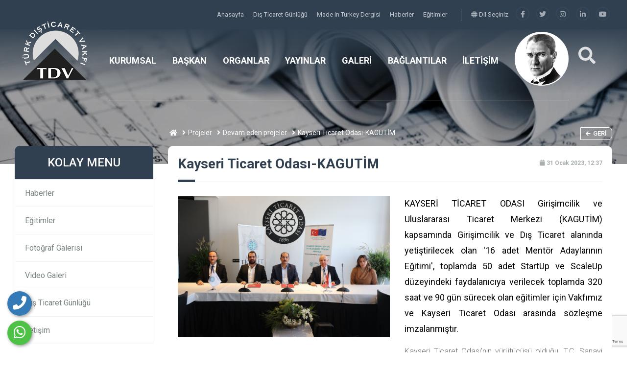

--- FILE ---
content_type: text/html; charset=UTF-8
request_url: https://www.tdv.org.tr/proje/kayseri-ticaret-odasi-kagutim
body_size: 9581
content:
<html lang="tr">
<head>
				<base href="https://www.tdv.org.tr/">
    <meta charset="UTF-8">
    <meta name="viewport" content="width=device-width, initial-scale=1.0">
    <meta http-equiv="X-UA-Compatible" content="ie=edge">
	
	<title>Kayseri ticaret odası-kaguti̇m</title>
	<meta name="description" content="" />
	<meta name="keywords" content="Kayseri Ticaret Odası" />
	
	<!-- Facebook Metadata Start -->
	<meta property="og:image:height" content="300" />
	<meta property="og:image:width" content="573" />
	<meta property="og:title" content="Kayseri ticaret odası-kaguti̇m" />
	<meta property="og:description" content="" />
	<meta property="og:url" content="https://www.tdv.org.tr/proje/kayseri-ticaret-odasi-kagutim" />
	<meta property="og:image" content="https://www.tdv.org.tr/tema/genel/uploads/projeler/1673336244019.jpg" />
	<meta name="google-site-verification" content="GK1OnIu3Yni23QYykndgPsmeRoJZ_4sXzFfW9yUn8aE" />	<link rel="shortcut icon" href="tema/genel/uploads/favicon/tfvlogo.png">

    <link rel="stylesheet" type="text/css" href="tema/genel/assets/css/normalize.css">
    <link rel="stylesheet" href="tema/genel/assets/bower_components/bootstrap/dist/css/bootstrap.min.css">
    <link rel="stylesheet" href="tema/genel/assets/bower_components/owl.carousel/dist/assets/owl.carousel.min.css">
    <link rel="stylesheet" href="tema/genel/assets/bower_components/components-font-awesome/css/all.css">

    <link href="https://fonts.googleapis.com/css?family=Montserrat:400,500,700,800,900|Roboto:400,500,700,900&display=swap" rel="stylesheet">
	<link href="https://fonts.googleapis.com/css?family=Roboto:100,300,400,500,700,900&subset=latin-ext" rel="stylesheet">
	
    <link rel="stylesheet" href="tema/genel/assets/css/style.php">
	<link rel="stylesheet" href="tema/genel/assets/css/iziModal.min.css" type="text/css">
	<link rel="stylesheet" href="https://www.tdv.org.tr/yonetim/vendors/iconfonts/flag-icon-css/css/flag-icon.min.css" />
    <link rel="stylesheet" href="tema/genel/assets/css/search.css">
    <link rel="stylesheet" href="tema/genel/assets/bower_components/plyr-master/dist/plyr.css">
    <link rel="stylesheet" href="tema/genel/assets/css/loader.css">
	<link rel="stylesheet" href="tema/genel/assets/css/fancybox.css" />
	
	<!-- Font Awesome CSS -->
    <link rel="stylesheet" href="tema/genel/assets/css/font-awesome5.min.css" />
    <link rel="stylesheet" href="tema/genel/assets/css/all.css" />
		<script src="tema/genel/assets/bower_components/jquery/dist/jquery.min.js"></script>
	<script src="tema/genel/assets/js/sweetalert2.all.min.js"></script>
	<script src="tema/genel/assets/js/sweetalert2.min.js"></script>
	<script src='https://www.google.com/recaptcha/api.js'></script>	
	<script src="https://www.google.com/recaptcha/api.js?render=6LdOZnkpAAAAAKI7MIpAg7xkz11KGj7Ynwh3wI7z"></script>
		<script>
	  function onClick(e) {
		e.preventDefault();
		grecaptcha.ready(function() {
		  grecaptcha.execute('6LdOZnkpAAAAAKI7MIpAg7xkz11KGj7Ynwh3wI7z', {action: 'submit'}).then(function(token) {
			  // Add your logic to submit to your backend server here.
		  });
		});
	  }
	</script>
	<!-- Global site tag (gtag.js) - Google Analytics -->
<script async src="https://www.googletagmanager.com/gtag/js?id=G-1G8FM2DWLL"></script>
<script>
  window.dataLayer = window.dataLayer || [];
  function gtag(){dataLayer.push(arguments);}
  gtag('js', new Date());

  gtag('config', 'G-1G8FM2DWLL');
</script>				<script type="text/javascript" src="//s7.addthis.com/js/300/addthis_widget.js#pubid=ra-58b57282384b6d76"></script>
		<script src="https://www.google.com/recaptcha/api.js?render=6LenFXgpAAAAAN79qk0BeD_4U8kYKtWxFgZ5yhn4"></script>
 <script>
      function onClick(e) {
        e.preventDefault();
        grecaptcha.ready(function() {
          grecaptcha.execute('6LenFXgpAAAAAN79qk0BeD_4U8kYKtWxFgZ5yhn4', {action: 'submit'}).then(function(token) {
              // Add your logic to submit to your backend server here.
          });
        });
      }
  </script>
</head>
<body>
	<div class="telefon">
	<a href="tel:903122356510" title="Telefon" alt="Telefon"><i class="fa fa-phone"></i></a>
	<span class="tooltiptext">Telefon</span>
</div>
<div class="whatsapp">
	<a href="https://api.whatsapp.com/send?phone=903122356510" target="_blank" title="WhatsApp" alt="WhatsApp"><i class="fab fa-whatsapp"></i></a>
	<span class="tooltiptext">WhatsApp</span>
</div>    <!-- MAİN BAŞLANGIÇ-->
    <main class="main-wrap">

        <!-- HEADER BAŞLANGIÇ -->
        <section class="header">

            <!-- HEADER-TOP BAŞLANGIÇ -->
            <div class="header-top">
                <div class="container">

                    <div>
                        <ul class="navs">
													                            <li class="hover-bar"> <a  href="anasayfa"> Anasayfa </a></li>
							                            <li class="hover-bar"> <a target="_blank" href="https://disticaretgunlugu.com/"> Dış Ticaret Günlüğü </a></li>
							                            <li class="hover-bar"> <a target="_blank" href="https://www.madeinturkeydergisi.com/"> Made in Turkey Dergisi </a></li>
							                            <li class="hover-bar"> <a  href="haber-kategori/genel-haberler"> Haberler </a></li>
							                            <li class="hover-bar"> <a target="_blank" href="https://www.tdvsem.com/"> Eğitimler </a></li>
							                        </ul>
                        <span class="h-border"></span>
												<a href="javascript:;" class="trigger-link"><i class="fad fa-globe"></i> Dil Seçiniz</a></li>
						<div id="modal-demo" class="iziModal text-center">
							<div class="p-4">
								<div class="lang">
									<h4>Lütfen Site Dili Seçiniz</h4>
															
									 
										<a data-id="1" href="javascript:;" class="activelang dildegis"><i class="flag-icon flag-icon-tr"></i> Türkçe</a>				
									 
										<a data-id="18" href="javascript:;" class=" dildegis"><i class="flag-icon flag-icon-gb"></i> ingilizce</a>				
																	
									<div class="clear"></div>
								</div>
								<div class="clear"></div>
							</div>						
						</div>
						                        <ul class="social">
							<li><a title="facebook" href="https://www.facebook.com/disticaretegitim"><i class="fab fa-facebook-f"></i></a></li>							<li><a title="telegram" href="https://twitter.com/disticaretvakfi"><i class="fab fa-twitter"></i></a></li>							<li><a title="instagram" href="https://www.instagram.com/turkdisticaretvakfi/"><i class="fab fa-instagram"></i></a></li>							<li><a title="linkedin" href="https://www.linkedin.com/company/t-rk-d-ticaret-vakf-/about/"><i class="fab fa-linkedin-in"></i></a></li>							<li><a title="youtube" href="https://www.youtube.com/c/DisticaretVakf%C4%B1tdv"><i class="fab fa-youtube"></i></a></li>                        </ul>
                    </div>


                </div>
            </div>
            <!-- HEADER-TOP BİTİŞ -->

            <!-- HEADER-BOTTOM BAŞLANGIÇ -->
            <div class="header-bottom">
                <div class="container">

                    <div class="row">

                        <div class="col-xl-2 col-lg-3 col-md-3 logo-box">
                            <a href="anasayfa"><img class="logo z-index-9" src="tema/genel/uploads/logo/logo.png" alt="Türk Dışticaret Vakfı"></a>
                        </div>
                        <div class="col-xl-9 col-lg-8 col-md-5 p-0 position-static">
                            <ul class="navs">							
																																												<!-- MENÜ TİP 1  BAŞLANGIÇ -->
                                <li class="header-item">
                                    <a  class="hover-bar" href=" #">KURUMSAL</a>
                                    <div class="header-dropdown bg-red">
                                        <img src="tema/genel/uploads/arkaplan/arkaplan21/1_1.jpg" class="bg-image">
																				                                        <div class="container">
                                            <div class="row py-5">
																						<div class="col-3 py-3">
                                                    <div class="link-box">
                                                        <a  href="icerik/amaclar">
                                                            Amaçlar                                                        </a>
                                                    </div>
                                                </div>
                                             											<div class="col-3 py-3">
                                                    <div class="link-box">
                                                        <a  href="icerik/faaliyetler">
                                                            Faaliyetler                                                        </a>
                                                    </div>
                                                </div>
                                             											<div class="col-3 py-3">
                                                    <div class="link-box">
                                                        <a  href="icerik/kurulus">
                                                            Kuruluş                                                        </a>
                                                    </div>
                                                </div>
                                             											<div class="col-3 py-3">
                                                    <div class="link-box">
                                                        <a  href="foto-galeri">
                                                            Foto Galeri                                                        </a>
                                                    </div>
                                                </div>
                                             											<div class="col-3 py-3">
                                                    <div class="link-box">
                                                        <a  href="video-galeri">
                                                            Video Galeri                                                        </a>
                                                    </div>
                                                </div>
                                             											 											 											</div>
                                        </div>
										                                    </div>

                                </li>
								<!-- MENÜ TİP 1 BİTİŞ -->
																	
									
                                																														<!-- MENÜ TİP 1  BAŞLANGIÇ -->
                                <li class="header-item">
                                    <a  class="hover-bar" href="icerik/ertugrul-onen-in-ozgecmisi">BAŞKAN</a>
                                    <div class="header-dropdown bg-red">
                                        <img src="tema/genel/uploads/arkaplan/arkaplan21/1_1.jpg" class="bg-image">
																				                                        <div class="container">
                                            <div class="row py-5">
																						<div class="col-3 py-3">
                                                    <div class="link-box">
                                                        <a  href="icerik/baskanin-mesaji">
                                                            Başkanın Mesajı                                                        </a>
                                                    </div>
                                                </div>
                                             											<div class="col-3 py-3">
                                                    <div class="link-box">
                                                        <a  href="icerik/ertugrul-onen-in-ozgecmisi">
                                                            Özgeçmişi                                                        </a>
                                                    </div>
                                                </div>
                                             											<div class="col-3 py-3">
                                                    <div class="link-box">
                                                        <a  href="icerik/kitaplari-ve-makaleleri">
                                                            Kitapları ve Makaleleri                                                        </a>
                                                    </div>
                                                </div>
                                             											<div class="col-3 py-3">
                                                    <div class="link-box">
                                                        <a target="_blank" href="https://ertugrulonen.com/">
                                                            Kişisel Web Sayfası                                                        </a>
                                                    </div>
                                                </div>
                                             											 											 											</div>
                                        </div>
										                                    </div>

                                </li>
								<!-- MENÜ TİP 1 BİTİŞ -->
																	
									
                                																														<!-- MENÜ TİP 1  BAŞLANGIÇ -->
                                <li class="header-item">
                                    <a  class="hover-bar" href="#">ORGANLAR</a>
                                    <div class="header-dropdown bg-red">
                                        <img src="tema/genel/uploads/arkaplan/arkaplan21/1_1.jpg" class="bg-image">
																				                                        <div class="container">
                                            <div class="row py-5">
																						<div class="col-3 py-3">
                                                    <div class="link-box">
                                                        <a  href="profil-kategori/yonetim-kurulu">
                                                            Yönetim Kurulu                                                        </a>
                                                    </div>
                                                </div>
                                             											<div class="col-3 py-3">
                                                    <div class="link-box">
                                                        <a  href="profil-kategori/genel-sekreterlik">
                                                            Genel Sekreterlik                                                        </a>
                                                    </div>
                                                </div>
                                             											<div class="col-3 py-3">
                                                    <div class="link-box">
                                                        <a  href="profil-kategori/denetim-kurulu">
                                                            Denetim Kurulu                                                        </a>
                                                    </div>
                                                </div>
                                             											<div class="col-3 py-3">
                                                    <div class="link-box">
                                                        <a  href="icerik/mutevelli-heyeti">
                                                            Mütevelli Heyeti                                                        </a>
                                                    </div>
                                                </div>
                                             											 											 											</div>
                                        </div>
										                                    </div>

                                </li>
								<!-- MENÜ TİP 1 BİTİŞ -->
																	
									
                                																														<!-- MENÜ TİP 1  BAŞLANGIÇ -->
                                <li class="header-item">
                                    <a  class="hover-bar" href="/yayinlar">YAYINLAR</a>
                                    <div class="header-dropdown bg-red">
                                        <img src="tema/genel/uploads/arkaplan/arkaplan21/1_1.jpg" class="bg-image">
																				                                        <div class="container">
                                            <div class="row py-5">
																						<div class="col-3 py-3">
                                                    <div class="link-box">
                                                        <a  href="haber/dis-ticaret-mevzuat-kitabi-2019">
                                                            Dış Ticaret Mevzuatı                                                        </a>
                                                    </div>
                                                </div>
                                             											<div class="col-3 py-3">
                                                    <div class="link-box">
                                                        <a  href="haber/sorun-egitim-cozum-egitim-o-ertugrul-onen">
                                                            Sorun Eğitim Çözüm Eğitim                                                        </a>
                                                    </div>
                                                </div>
                                             											<div class="col-3 py-3">
                                                    <div class="link-box">
                                                        <a  href="haber/bir-burokratin-gozunden-biraz-ordan-biraz-burdan">
                                                            Bir Bürokratın Gözünden Biraz Ordan Biraz Burdan                                                        </a>
                                                    </div>
                                                </div>
                                             											<div class="col-3 py-3">
                                                    <div class="link-box">
                                                        <a  href="yayin/made-in-turkey-dergisi">
                                                            Made In Turkey Dergisi                                                        </a>
                                                    </div>
                                                </div>
                                             											<div class="col-3 py-3">
                                                    <div class="link-box">
                                                        <a  href="yayin/findikla-yarim-asir">
                                                            Fındıkla "Yarım Asır"                                                        </a>
                                                    </div>
                                                </div>
                                             											<div class="col-3 py-3">
                                                    <div class="link-box">
                                                        <a  href="yayin/iller-yatirim-katalogu">
                                                            İller Yatırım Kataloğu                                                        </a>
                                                    </div>
                                                </div>
                                             											<div class="col-3 py-3">
                                                    <div class="link-box">
                                                        <a  href="yayin/milli-mucadele-doneminde-dis-ticaret">
                                                            Milli Mücadele Döneminde Dış Ticaret                                                        </a>
                                                    </div>
                                                </div>
                                             											<div class="col-3 py-3">
                                                    <div class="link-box">
                                                        <a  href="yayin/dunya-ticaret-orgutu-ve-anlasmazliklarin-cozumu">
                                                            Dünya Ticaret Örgütü ve Anlaşmazlıkların Çözümü                                                        </a>
                                                    </div>
                                                </div>
                                             											 											 											</div>
                                        </div>
										                                    </div>

                                </li>
								<!-- MENÜ TİP 1 BİTİŞ -->
																	
									
                                																														<!-- MENÜ TİP 1  BAŞLANGIÇ -->
                                <li class="header-item">
                                    <a  class="hover-bar" href="foto-galeri">GALERİ</a>
                                    <div class="header-dropdown bg-red">
                                        <img src="tema/genel/uploads/arkaplan/arkaplan21/1_1.jpg" class="bg-image">
																				                                        <div class="container">
                                            <div class="row py-5">
																						<div class="col-3 py-3">
                                                    <div class="link-box">
                                                        <a  href="/video-galeri">
                                                            Video Galeri                                                        </a>
                                                    </div>
                                                </div>
                                             											<div class="col-3 py-3">
                                                    <div class="link-box">
                                                        <a  href="/foto-galeri">
                                                            Foto Galeri                                                        </a>
                                                    </div>
                                                </div>
                                             											<div class="col-3 py-3">
                                                    <div class="link-box">
                                                        <a  href="icerik/kutuphanemiz">
                                                            KÜTÜPHANEMİZ                                                        </a>
                                                    </div>
                                                </div>
                                             											 											 											</div>
                                        </div>
										                                    </div>

                                </li>
								<!-- MENÜ TİP 1 BİTİŞ -->
																	
									
                                																														
							   								<!-- MENÜ TİP 2 BİTİŞ -->
								
								<!-- MENÜ TİP 3 BAŞLANGIÇ -->
                                <li class="header-item2 position-relative">
                                    <a  class="hover-bar" href="https://tdv.org.tr/">BAĞLANTILAR</a>
																			
								   <ul class="header-dropdown-small">
									                                        <li><a target="_blank" href="https://www.madeinturkeydergisi.com/">MADE İN TURKEY DERGİSİ</a></li>
                                                                              <li><a target="_blank" href="https://www.tdvsem.com/">TDVSEM</a></li>
                                                                              <li><a  href="https://disticaretgunlugu.com/category/haftanin-yazisi/">DIŞ TİCARET GÜNLÜĞÜ</a></li>
                                        
                                    </ul>
									                                </li>
								    <!-- MENÜ TİP 3 BİTŞ -->
																	
									
                                																					<!-- alt menü yok BAŞLANGIÇ -->
                                <li class="header-item">
                                    <a class="hover-bar" href="iletisim">İLETİŞİM</a>
                                </li>
								<!-- alt menü yok BİTİŞ -->
																	
									
                                								
														            <li class="header-item2 position-relative">
<a href="anasayfa" class="mka" style="background: url(tema/genel/uploads/logo/mkemalataturk.jpg) no-repeat center;background-size: cover;" title="Mustafa Kemal ATATÜRK"></a>

                                </li>
								
                            </ul>
                        </div>
						
                           
                       
                        <div class="col-md-1">
                            <div class="search-box">
							
                                <a href="javascript:void(0)" id="btn-search">
                                    <i style="
    position: absolute;
    top: 35px;
    left: 20px;
" class="fas fa-search"></i>
                                </a>
                            </div>
                        </div>
						
						


						
						
<style>
						
.header .mka {
    width: 110px; 
    height: 110px;
    border: solid 2px #fff;
    border-radius: 50%;
    background-color: #fff;

    background: url(/Elements/img/mkemalataturk.jpg) no-repeat center;
    background-size: cover; 
	    position: relative;
    top: -4vh;
}
						
						</style>

						

                    </div>


                </div>
            </div>
            <!-- HEADER-BOTTOM BİTİŞ -->

            <!-- HEADER-MOBİLE BAŞLANGIÇ -->
            <div class="header-mobile">
                <div class="container">

                    <div class="row">

                        <div class="col-4 hamburger-box">
                            <div id="sidebarCollapse" class="icon">
                                <div class="hamburger">
                                </div>
                            </div>
                        </div>
                        <div class="col-4 logo-box">
                            <a href="anasayfa"><img class="logo" src="tema/genel/uploads/logo/logo.png" alt="Türk Dışticaret Vakfı"></a>
                        </div>
                        <div class="col-4">
                            <div class="search-box">
                                <a href="javascript:void(0)" id="btn-search2">
                                    <i class="fas fa-search"></i>
                                </a>
                            </div>
                        </div>
                    </div>
                </div>
            </div>
            <!-- HEADER-MOBİLE BİTİŞ -->

        </section>
        <!-- HEADER BİTİŞ -->

        <!-- MOBİLE MENU BAŞLANGIÇ -->
        <nav id="mobile-menu">
            <div id="dismiss">
                <i class="fas fa-arrow-left"></i>
            </div>

            <div class="sidebar-header">
                <h3>Türk Dışticaret Vakfı</h3>
            </div>

            <ul class="list-unstyled components">			
													<li>
				<a  href="#kurumsal" class="drp-mobile-link">KURUMSAL  <i class="fa fa-chevron-right float-right"></i></a>
													 <ul class="drp-mobile list-unstyled" id="kurumsal">
					  					   <li><a  href="icerik/amaclar">Amaçlar</a></li>
					   					   <li><a  href="icerik/faaliyetler">Faaliyetler</a></li>
					   					   <li><a  href="icerik/kurulus">Kuruluş</a></li>
					   					   <li><a  href="foto-galeri">Foto Galeri</a></li>
					   					   <li><a  href="video-galeri">Video Galeri</a></li>
					   					</ul>
									</li>
											<li>
				<a  href="#baskan" class="drp-mobile-link">BAŞKAN  <i class="fa fa-chevron-right float-right"></i></a>
													 <ul class="drp-mobile list-unstyled" id="baskan">
					  					   <li><a  href="icerik/baskanin-mesaji">Başkanın Mesajı</a></li>
					   					   <li><a  href="icerik/ertugrul-onen-in-ozgecmisi">Özgeçmişi</a></li>
					   					   <li><a  href="icerik/kitaplari-ve-makaleleri">Kitapları ve Makaleleri</a></li>
					   					   <li><a target="_blank" href="https://ertugrulonen.com/">Kişisel Web Sayfası</a></li>
					   					</ul>
									</li>
											<li>
				<a  href="#organlar" class="drp-mobile-link">ORGANLAR  <i class="fa fa-chevron-right float-right"></i></a>
													 <ul class="drp-mobile list-unstyled" id="organlar">
					  					   <li><a  href="profil-kategori/yonetim-kurulu">Yönetim Kurulu</a></li>
					   					   <li><a  href="profil-kategori/genel-sekreterlik">Genel Sekreterlik</a></li>
					   					   <li><a  href="profil-kategori/denetim-kurulu">Denetim Kurulu</a></li>
					   					   <li><a  href="icerik/mutevelli-heyeti">Mütevelli Heyeti</a></li>
					   					</ul>
									</li>
											<li>
				<a  href="#yayinlar" class="drp-mobile-link">YAYINLAR  <i class="fa fa-chevron-right float-right"></i></a>
													 <ul class="drp-mobile list-unstyled" id="yayinlar">
					  					   <li><a  href="haber/dis-ticaret-mevzuat-kitabi-2019">Dış Ticaret Mevzuatı</a></li>
					   					   <li><a  href="haber/sorun-egitim-cozum-egitim-o-ertugrul-onen">Sorun Eğitim Çözüm Eğitim</a></li>
					   					   <li><a  href="haber/bir-burokratin-gozunden-biraz-ordan-biraz-burdan">Bir Bürokratın Gözünden Biraz Ordan Biraz Burdan</a></li>
					   					   <li><a  href="yayin/made-in-turkey-dergisi">Made In Turkey Dergisi</a></li>
					   					   <li><a  href="yayin/findikla-yarim-asir">Fındıkla "Yarım Asır"</a></li>
					   					   <li><a  href="yayin/iller-yatirim-katalogu">İller Yatırım Kataloğu</a></li>
					   					   <li><a  href="yayin/milli-mucadele-doneminde-dis-ticaret">Milli Mücadele Döneminde Dış Ticaret</a></li>
					   					   <li><a  href="yayin/dunya-ticaret-orgutu-ve-anlasmazliklarin-cozumu">Dünya Ticaret Örgütü ve Anlaşmazlıkların Çözümü</a></li>
					   					</ul>
									</li>
											<li>
				<a  href="#galeri" class="drp-mobile-link">GALERİ  <i class="fa fa-chevron-right float-right"></i></a>
													 <ul class="drp-mobile list-unstyled" id="galeri">
					  					   <li><a  href="/video-galeri">Video Galeri</a></li>
					   					   <li><a  href="/foto-galeri">Foto Galeri</a></li>
					   					   <li><a  href="icerik/kutuphanemiz">KÜTÜPHANEMİZ</a></li>
					   					</ul>
									</li>
											<li>
				<a  href="#baglantilar" class="drp-mobile-link">BAĞLANTILAR  <i class="fa fa-chevron-right float-right"></i></a>
													 <ul class="drp-mobile list-unstyled" id="baglantilar">
					  					   <li><a target="_blank" href="https://www.madeinturkeydergisi.com/">MADE İN TURKEY DERGİSİ</a></li>
					   					   <li><a target="_blank" href="https://www.tdvsem.com/">TDVSEM</a></li>
					   					   <li><a  href="https://disticaretgunlugu.com/category/haftanin-yazisi/">DIŞ TİCARET GÜNLÜĞÜ</a></li>
					   					</ul>
									</li>
											<li>
				<a  href="iletisim">İLETİŞİM </a>
												</li>
				 
																	                            <li class="hover-bar"> <a  href="anasayfa"> Anasayfa </a></li>
							                            <li class="hover-bar"> <a target="_blank" href="https://disticaretgunlugu.com/"> Dış Ticaret Günlüğü </a></li>
							                            <li class="hover-bar"> <a target="_blank" href="https://www.madeinturkeydergisi.com/"> Made in Turkey Dergisi </a></li>
							                            <li class="hover-bar"> <a  href="haber-kategori/genel-haberler"> Haberler </a></li>
							                            <li class="hover-bar"> <a target="_blank" href="https://www.tdvsem.com/"> Eğitimler </a></li>
							  


						
            </ul>
        </nav>
        <!-- MOBİLE MENU BİTİŞ -->
		<!-- PAGE SECTİON BAŞLANGIÇ -->
<section class="page-section">
	<div class="bg-white">
		<div class="col-12 p-0 banner">
			<img src="tema/genel/uploads/arkaplan/arkaplan18/proje.jpg" alt="Kayseri Ticaret Odası-KAGUTİM">
			<div class="slide-overlay"></div>
		</div>
		<div class="container banner-fix">
			<div class="row">
				<div class="col-lg-9 offset-lg-3 col-md-7 offset-md-5 z-index-9">
					<ol class="breadcrumb z-index-9">
						<li><a href="anasayfa"> <i class="fa fa-home"></i> </a></li>
						<li><a href="projeler">Projeler</a></li>
						<li><a href="proje-kategori/devam-eden-projeler">Devam eden projeler</a></li>
						<li>Kayseri Ticaret Odası-KAGUTİM</li>
					</ol>	
					<a href="javascript:history.back();" class="sayfa-geri"><span class="icon"><i class="fas fa-arrow-left"></i></span>Geri</a>
				</div>
				<div class="col-lg-3 col-md-5 z-index-9">
	<div class="kolay-menu">
		<h4>KOLAY MENU <button class="col-kolaymenu"><span class="icon"><i class="fas fa-bars"></i></span></button></h4>
		<ul>
								<li class="hover-bar"> <a  href="haberler"> Haberler </a></li>
						<li class="hover-bar"> <a  href="/egitimler"> Eğitimler </a></li>
						<li class="hover-bar"> <a  href="foto-galeri"> Fotoğraf Galerisi </a></li>
						<li class="hover-bar"> <a  href="video-galeri"> Video Galeri </a></li>
						<li class="hover-bar"> <a target="_blank" href="https://disticaretgunlugu.com/"> Dış Ticaret Günlüğü </a></li>
						<li class="hover-bar"> <a  href="iletisim"> İletişim </a></li>
					</ul>
		<div class="social">
			<h4>SOSYAL MEDYA</h4>
			<a title="facebook" href="https://www.facebook.com/disticaretegitim"><i class="fab fa-facebook-f"></i></a>			<a title="telegram" href="https://twitter.com/disticaretvakfi"><i class="fab fa-twitter"></i></a>			<a title="instagram" href="https://www.instagram.com/turkdisticaretvakfi/"><i class="fab fa-instagram"></i></a>			<a title="linkedin" href="https://www.linkedin.com/company/t-rk-d-ticaret-vakf-/about/"><i class="fab fa-linkedin-in"></i></a>			<a title="youtube" href="https://www.youtube.com/c/DisticaretVakf%C4%B1tdv"><i class="fab fa-youtube"></i></a>		</div>
	</div>

	
		<div class="baskan-kosesi mt-4">
		<h5>BAŞKAN KÖŞESİ</h5>
		<div class="inner-box">
			<div class="image-box">
				<img src="tema/genel/uploads/baskan/ertugrulonen1_1.jpg" alt="baskan">
				<ul>
																													</ul>
			</div>
			<div class="link-box">
				<ul>
														<li>
						<a  href="icerik/baskanin-mesaji">
							<span>Başkanın Mesajı</span>
							<span><i class="far fa-chevron-right"></i></span>
						</a>
					</li>
										<li>
						<a  href="icerik/ertugrul-onen-in-ozgecmisi">
							<span>Başkanın Özgeçmişi</span>
							<span><i class="far fa-chevron-right"></i></span>
						</a>
					</li>
										<li>
						<a  href="icerik/kitaplari-ve-makaleleri">
							<span>Kitapları ve Makaleleri</span>
							<span><i class="far fa-chevron-right"></i></span>
						</a>
					</li>
										<li>
						<a target="_blank" href="https://ertugrulonen.com/">
							<span>Kişisel Web Sayfası</span>
							<span><i class="far fa-chevron-right"></i></span>
						</a>
					</li>
														
				</ul>
			</div>
		</div>
	</div>
	</div>
				<div class="col-lg-9 col-md-7 z-index-9">
					<div class="page-content">
						<h2 class="page-title">
							Kayseri Ticaret Odası-KAGUTİM							<span class="tarih">
								<i class="fa fa-calendar"></i>
								31 Ocak 2023, 12:37							</span>
						</h2>
						<div class="row py-2 haber-detay-box">

							<div class="col-lg-12">
																<img src="tema/genel/uploads/projeler/1673336244019.jpg" class="haber-detay-image">
																<div class="detay">
									<p class="spot">KAYSERİ TİCARET ODASI Girişimcilik ve Uluslararası Ticaret Merkezi (KAGUTİM) kapsamında Girişimcilik ve Dış Ticaret alanında yetiştirilecek olan '16 adet Mentör Adaylarının Eğitimi', toplamda 50 adet StartUp ve ScaleUp düzeyindeki faydalanıcıya verilecek toplamda 320 saat ve 90 gün sürecek olan eğitimler için Vakfımız ve Kayseri Ticaret Odası arasında sözleşme imzalanmıştır.</p>
									<p>Kayseri Ticaret Odası'nın y&uuml;r&uuml;t&uuml;c&uuml;s&uuml; olduğu, T.C. Sanayi ve Teknoloji Bakanlığı | Republic Of Turkey Ministry of Industry and Technology ve International Centre for Migration Policy Development (ICMPD) tarafından desteklenen;<br /><br />Kayseri Girişimcilik ve Uluslararası Ticaret Merkezi (KAGUTİM) kapsamında Girişimcilik ve Dış Ticaret alanında yetiştirilecek olan '16 adet Ment&ouml;r Adaylarının Eğitimi', toplamda 50 adet StartUp ve ScaleUp d&uuml;zeyindeki faydalanıcıya verilecek toplamda 320 saat ve 90 g&uuml;n s&uuml;recek olan eğitimler i&ccedil;in Vakfımız ve Kayseri Ticaret Odası arasında s&ouml;zleşme imzalanmıştır.<br /><br />S&ouml;zleşme t&ouml;renine Kayseri Ticaret Odası adına Y&ouml;netim Kurulu &Uuml;yesi Sn. Latif Baskal ve Sn.Ahmet Emre S&ouml;nmez ile birlikte Kayseri Ticaret Odası proje ekibi katılım sağlarken, Vakfımız adına&nbsp; Sn. Mustafa Dik katılım sağlamıştır.<br /><br />S&ouml;zleşmenin taraflar adına, proje faydalanıcılarına, &uuml;lkemize hayırlı olmasını diler, proje sonunda elde edilmesi planlanan &ccedil;ıktılara optimum şekilde ulaşılmasını temenni ederiz.<br /><br />Eğitimlerimiz &uuml;&ccedil; farklı kategoride faydalanıcı i&ccedil;in d&uuml;zenlenecek olup,<br /><br />İlk Kategoride Verilecek Eğitimler; 16 Ment&ouml;r adayını kapsayan Temel-İleri D&uuml;zey Girişimcilik, Temel-İleri D&uuml;zey Dış Ticaret, Dijitalleşme, E-Ticaret ve E-İhracat Eğitimleri ve Menti-Ment&ouml;rl&uuml;k Eğitimleri,<br /><br />İkinci Kategoride Verilecek Eğitimler; 25 Girişimci Adayı ve Start-Up firması i&ccedil;in verilecek olan Temel-İleri D&uuml;zey Girişimcilik, Temel-İleri D&uuml;zey Dış Ticaret, Dijitalleşme ve E-Ticaret ve E-İhracat Eğitimleri,<br /><br />&Uuml;&ccedil;&uuml;nc&uuml; Kategoride Verilecek Eğitimler; 25 Scale-Up firmasının iş ve ihracat kapasitelerini geliştirmek &uuml;zere verilecek olan İleri D&uuml;zey Girişimcilik, İleri D&uuml;zey Dış Ticaret, Dijitalleşme ve E-Ticaret ve E-İhracat Eğitimleri'ni kapsamaktadır.<br /><br />Projemizin amacı, Kayseri'de bulunan startup ve scaleup d&uuml;zeyindeki firmaların girişimcilik ve uluslararası ticaret kapasitelerinin gelişimi ve s&uuml;rd&uuml;r&uuml;lebilirliği hedeflenmektedir.</p>								</div>
															</div>
							
							<!-- Diğer Fotolar -->
																									
							<div class="page-content-gallery gallery list margin-top-50">
								<div class="col-lg-12">
									<h2 class="page-title">DIĞER FOTOĞRAFLAR</h2>
								</div>	
								<ul class="row margin-top-30 haberfoto">
																		<li class="gallery-card col-sm-6 col-md-4 col-lg-3 col-6">
										<a href="tema/genel/uploads/projeler/diger/1673336243988.jpg" data-fancybox="digerproje">
											<div class="gallery-photo"><img src="tema/genel/uploads/projeler/diger/1673336243988.jpg"></div>
											<div class="gallery-overlay"><span class="icon"><i class="far fa-images"></i></span></div>
										</a>
									</li>
																		<li class="gallery-card col-sm-6 col-md-4 col-lg-3 col-6">
										<a href="tema/genel/uploads/projeler/diger/1673336244019.jpg" data-fancybox="digerproje">
											<div class="gallery-photo"><img src="tema/genel/uploads/projeler/diger/1673336244019.jpg"></div>
											<div class="gallery-overlay"><span class="icon"><i class="far fa-images"></i></span></div>
										</a>
									</li>
																		<li class="gallery-card col-sm-6 col-md-4 col-lg-3 col-6">
										<a href="tema/genel/uploads/projeler/diger/1673336244485.jpg" data-fancybox="digerproje">
											<div class="gallery-photo"><img src="tema/genel/uploads/projeler/diger/1673336244485.jpg"></div>
											<div class="gallery-overlay"><span class="icon"><i class="far fa-images"></i></span></div>
										</a>
									</li>
																		<li class="gallery-card col-sm-6 col-md-4 col-lg-3 col-6">
										<a href="tema/genel/uploads/projeler/diger/1673336245140.jpg" data-fancybox="digerproje">
											<div class="gallery-photo"><img src="tema/genel/uploads/projeler/diger/1673336245140.jpg"></div>
											<div class="gallery-overlay"><span class="icon"><i class="far fa-images"></i></span></div>
										</a>
									</li>
																	</ul>
							</div>							
														<!-- Diğer Fotolar -->

							<div class="col-12 mt-4">
								<h2 class="page-title">
									DİĞER PROJELER								</h2>
								
								<div class="ordered-list">
									<ul>
																													<li class="is-active" id="27">
											<a href="proje/surdurulebilir-sosyo-ekonomik-uyum-icin-girisimcilik-kapasitelerinin-iyilestirilmesi-enhancer-projesi">
												<h3 class="text">
													<span class="icon"><i class="fas fa-align-right"></i></span>
													Sürdürülebilir Sosyo-Ekonomik Uyum için Girişimcilik Kapasitelerinin İyileştirilmesi (ENHANCER) Projesi </h3>
												<div class="date">11 Eylül 2024, 14:25</div>
											</a>
										</li>
																				<li class="is-active" id="23">
											<a href="proje/kayseri-ticaret-odasi-kagutim">
												<h3 class="text">
													<span class="icon"><i class="fas fa-align-right"></i></span>
													Kayseri Ticaret Odası-KAGUTİM </h3>
												<div class="date">31 Ocak 2023, 12:37</div>
											</a>
										</li>
																				<li class="is-active" id="22">
											<a href="proje/tdv-sabel-schule-munih-isbirligi">
												<h3 class="text">
													<span class="icon"><i class="fas fa-align-right"></i></span>
													TDV - SABEL SCHULE (Münih) İŞBİRLİĞİ </h3>
												<div class="date">14 Haziran 2022, 07:58</div>
											</a>
										</li>
																				<li class="is-active" id="21">
											<a href="proje/turkcell-turktell">
												<h3 class="text">
													<span class="icon"><i class="fas fa-align-right"></i></span>
													TURKCELL-TURKTELL  </h3>
												<div class="date">13 Haziran 2022, 15:30</div>
											</a>
										</li>
																				<li class="is-active" id="20">
											<a href="proje/gelecegin-uzman-buro-elemanlari">
												<h3 class="text">
													<span class="icon"><i class="fas fa-align-right"></i></span>
													Geleceğin Uzman Büro Elemanları </h3>
												<div class="date">13 Haziran 2022, 15:22</div>
											</a>
										</li>
																			</ul>
																										
								</div>	
							</div>
						</div>

					</div>
				</div>
			</div>
		</div>
	</div>
</section>
<!-- PAGE SECTİON BİTİŞ -->
<!-- HIZLI MENÜ BAŞLANGIÇ -->
<!-- HIZLI MENÜ BİTİŞ --><script type="text/javascript">
$(function(){
	$(".daha").click(function(){
		var id = $(".ordered-list ul li.is-active:last").attr("id");
		var t = $(this);
		$(".more a", this).hide();
		$(".loading").show();
		$("div", this).show();
		$.ajax({
			type:"POST",
			url: "tema/genel/ajax/diger_projeler.php",
			data: {"id":id},
			success: function(cevap){
				if(cevap == "yok")
				{
					swal({
						type: 'warning',
						title: 'Uyarı',
						text: 'Daha fazla veri kalmadı',
						confirmButtonText: 'Tamam',
						timer: 5000
					})
					$(".daha").remove();
				}
				else
				{
					$(".ordered-list ul").append(cevap);
					$("div", t).hide();
					$(".loading").hide();
					$(".more a", t).show();
				}
			}
		})
	});
});
</script>        <!-- FOOTER SECTİON BAŞLANGIÇ -->
        <footer class="footer">
			<div class="footer-ust">
				<div class="container">
					<div class="footer-row row">
						<div class="footer-col col-lg-9">
							<div class="row">
																							<div class="footer-dbv7">
									<div class="footer-baslik">KURUMSAL</div>
									<ul>
																													<li>
											<a target="_blank" href=" https://www.tdvsem.com/">Egitimler</a>
										</li>
																				<li>
											<a  href="foto-galeri">Foto Galeri</a>
										</li>
																				<li>
											<a  href="video-galeri">Video Galeri</a>
										</li>
																			</ul>
								</div>
																<div class="footer-dbv7">
									<div class="footer-baslik">ORGANLAR</div>
									<ul>
																													<li>
											<a  href="profil-kategori/yonetim-kurulu">Yönetim Kurulu</a>
										</li>
																				<li>
											<a  href="profil-kategori/genel-sekreterlik">Genel Sekreterlik</a>
										</li>
																				<li>
											<a  href="profil-kategori/denetim-kurulu">Denetim Kurulu</a>
										</li>
																				<li>
											<a  href="icerik/mutevelli-heyeti">Mütevelli Heyeti</a>
										</li>
																			</ul>
								</div>
																<div class="footer-dbv7">
									<div class="footer-baslik">YAYINLAR</div>
									<ul>
																													<li>
											<a  href="yayin/iller-yatirim-katologu">İller Yatırım Katoloğu</a>
										</li>
																				<li>
											<a  href="yayin/milli-mucadele-doneminde-dis-ticaret">Milli Mücadele Döneminde Dış Ticaret</a>
										</li>
																				<li>
											<a  href="yayin/dunya-ticaret-orgutu-ve-anlasmazliklarin-cozumu">Dünya Ticaret Örgütü ve Anlaşmazlıkların Çözümü</a>
										</li>
																				<li>
											<a  href="yayin/findikla-yarim-asir">FINDIKLA “YARIM ASIR”</a>
										</li>
																				<li>
											<a  href="yayin/made-in-turkey-dergisi">Made In Turkey Dergisi</a>
										</li>
																				<li>
											<a  href="haber/dis-ticaret-mevzuat-kitabi-2019">Dış Ticaret Mevzuat Kitabı 2019</a>
										</li>
																				<li>
											<a  href="haber/sen-isini-kis-tut-yaz-cikarsa-bahtina">Sen İşini Kış Tut Yaz Çıkarsa Bahtına</a>
										</li>
																				<li>
											<a  href="haber/bir-burokratin-gozunden-biraz-ordan-biraz-burdan">Bir Bürokratın Gözünden – Biraz Ordan Biraz Burdan</a>
										</li>
																			</ul>
								</div>
																<div class="footer-dbv7">
									<div class="footer-baslik">BAĞLANTILAR</div>
									<ul>
																													<li>
											<a target="_blank" href="https://www.tdvsem.com/">TDVSEM</a>
										</li>
																				<li>
											<a target="_blank" href="https://dutiv.org.tr/">DUTİV</a>
										</li>
																				<li>
											<a target="_blank" href="https://www.ankaraofis.com/">ANKARA OFİS</a>
										</li>
																				<li>
											<a target="_blank" href="https://madeinturkeydergisi.com/">MADE İN TURKEY</a>
										</li>
																				<li>
											<a target="_blank" href="https://ertugrulonen.com/">ERTUĞRUL ÖENEN</a>
										</li>
																			</ul>
								</div>
															</div>
						</div>
						<div class="footer-col footer-son col-lg-3">
							<div class="footer-logo"><a href="anasayfa"><img src="tema/genel/uploads/logo/footer/tfvlogo.png" alt="Logo"></a></div>
							<div class="footer-alan">
								<div class="footerkutu align-center">									
									<div class="description">										
										<div class="text">Bize Ulaşın</div>
										<div class="title">03122356510</div>
									</div>
								</div>
							</div>
														<div class="footer-social">
								<a title="facebook" href="https://www.facebook.com/disticaretegitim"><i class="fab fa-facebook-f"></i></a>								<a title="telegram" href="https://twitter.com/disticaretvakfi"><i class="fab fa-twitter"></i></a>								<a title="instagram" href="https://www.instagram.com/turkdisticaretvakfi/"><i class="fab fa-instagram"></i></a>								<a title="linkedin" href="https://www.linkedin.com/company/t-rk-d-ticaret-vakf-/about/"><i class="fab fa-linkedin-in"></i></a>								<a title="youtube" href="https://www.youtube.com/c/DisticaretVakf%C4%B1tdv"><i class="fab fa-youtube"></i></a>							</div>
						</div>
					</div>
				</div>
			</div>
			<div class="footer-bottom">
				<div class="container footerkutu align-center justify-between">
					<div class="text copyright">Copyright © 2025. Türk Dışticaret Vakfı</div>
					<a class="text design" href="" target="_blank"></a>
				</div>
			</div>
		</footer>
        <!-- FOOTER SECTİON BİTİŞ -->

    </main>
    <!-- MAİN BİTİŞ -->

    <!-- SEARCH MODAL BAŞLANGIÇ -->
    <div class="search">
        <button id="btn-search-close" class="btn btn--search-close" aria-label="Close search form"><svg class="icon icon--cross">
                <use xlink:href="#icon-cross"></use>
            </svg>
		</button>
        <form class="search__form" action="ara">
            <input class="search__input" name="kelime" type="search" placeholder="" autocomplete="off" autocorrect="off" autocapitalize="off" spellcheck="false" />
            <span class="search__info">Yazdıktan sonra aramak için Enter'a, çıkmak için Esc'ye basın</span>
        </form>
    </div>
    <!-- SEARCH MODAL BİTİŞ -->

    <!-- UP BUTON BAŞLANGIÇ -->

    <button id="page-up"> <i class="fa fa-chevron-up"></i> </button>

    <!-- UP BUTON BİTİŞ -->

    <!-- PAGE LOADER BAŞLANGIÇ -->
	    <div class="loader">
        <div class="la-square-loader">
            <div></div>
        </div>
    </div>
	    <!-- PAGE LOADER BİTİŞ -->


    <!-- SEARCH MODAL SVG BAŞLANGIÇ -->
    <!-- bu svg kodları arama kısmındaki icon vs için kullanıldı silmeyin -->
    <svg class="hidden">
        <defs>
            <symbol id="icon-arrow" viewBox="0 0 24 24">
                <title>arrow</title>
                <polygon points="6.3,12.8 20.9,12.8 20.9,11.2 6.3,11.2 10.2,7.2 9,6 3.1,12 9,18 10.2,16.8 " />
            </symbol>
            <symbol id="icon-drop" viewBox="0 0 24 24">
                <title>drop</title>
                <path d="M12,21c-3.6,0-6.6-3-6.6-6.6C5.4,11,10.8,4,11.4,3.2C11.6,3.1,11.8,3,12,3s0.4,0.1,0.6,0.3c0.6,0.8,6.1,7.8,6.1,11.2C18.6,18.1,15.6,21,12,21zM12,4.8c-1.8,2.4-5.2,7.4-5.2,9.6c0,2.9,2.3,5.2,5.2,5.2s5.2-2.3,5.2-5.2C17.2,12.2,13.8,7.3,12,4.8z" />
                <path d="M12,18.2c-0.4,0-0.7-0.3-0.7-0.7s0.3-0.7,0.7-0.7c1.3,0,2.4-1.1,2.4-2.4c0-0.4,0.3-0.7,0.7-0.7c0.4,0,0.7,0.3,0.7,0.7C15.8,16.5,14.1,18.2,12,18.2z" />
            </symbol>
            <symbol id="icon-search" viewBox="0 0 24 24">
                <title>search</title>
                <path d="M15.5 14h-.79l-.28-.27C15.41 12.59 16 11.11 16 9.5 16 5.91 13.09 3 9.5 3S3 5.91 3 9.5 5.91 16 9.5 16c1.61 0 3.09-.59 4.23-1.57l.27.28v.79l5 4.99L20.49 19l-4.99-5zm-6 0C7.01 14 5 11.99 5 9.5S7.01 5 9.5 5 14 7.01 14 9.5 11.99 14 9.5 14z" />
            </symbol>
            <symbol id="icon-cross" viewBox="0 0 24 24">
                <title>cross</title>
                <path d="M19 6.41L17.59 5 12 10.59 6.41 5 5 6.41 10.59 12 5 17.59 6.41 19 12 13.41 17.59 19 19 17.59 13.41 12z" />
            </symbol>
        </defs>
    </svg>
    <!-- SEARCH MODAL SVG BİTİŞ -->
    <div class="overlay"></div>    
    <script src="tema/genel/assets/bower_components/bootstrap/dist/js/bootstrap.min.js"></script>
    <script src="tema/genel/assets/bower_components/owl.carousel/dist/owl.carousel.min.js"></script>
    <script src="tema/genel/assets/js/jquery.mCustomScrollbar.concat.min.js"></script>
    <script src="tema/genel/assets/bower_components/jquery.nicescroll/dist/jquery.nicescroll.min.js"></script>
    <script src="tema/genel/assets/bower_components/plyr-master/dist/plyr.js"></script>
	<script src="tema/genel/assets/js/fancybox.js"></script>
	<script src="tema/genel/assets/js/iziModal.min.js"></script>
    <script src="tema/genel/assets/js/main.js"></script>
	<script>
	$(document).on('click', '.dildegis', function () {
		var dilID = $(this).data("id");
		$.ajax({
			url: 'dildegis.php',
			dataType: 'JSON',
			data: {id: dilID},
		})
		.done(function(msg) {
			if(msg.hata){
				alert("Bir hata oluştu");
			}else{
				window.location = "index.html";
			}
		})
		.fail(function(err) {
			console.log(err);
		});
	});
	</script>
	
	<script type="text/javascript">
	$("#modal-demo").iziModal({
        title: "",
        subtitle: "",
        iconClass: '',
		background:null,
		theme:'light',
		closeButton:true,
		overlay:true,
		overlayClose:true,
		transitionInOverlay:'fadeIn',
		transitionOutOverlay:'fadeOut',
        overlayColor: 'rgba(0, 0, 0, 0.85)',
        width: 500,
        padding: 20
    });
    $(document).on('click', '.trigger-link', function (event) {
        event.preventDefault();
        $('#modal-demo').iziModal('open');
    });
	</script>
	<script>
	$(document).ready(function(){
	  $(".col-kolaymenu").click(function(){
		$(".kolay-menu > ul").toggle();
	  });
	});
	function addBasket(itemID = 0){
		if(isNaN(itemID) || itemID <= 0){
			swal({
				type: 'warning',
				title: 'Uyarı',
				text: 'Lütfen bağış türünü seçin',
				confirmButtonText: 'Tamam',
				timer: 5000
			})
			return
		}
		var priceDom = $("input[data-id='"+itemID+"']");
		if($(priceDom).length == 0){
			swal({
				type: 'warning',
				title: 'Uyarı',
				text: 'Lütfen bağış türünü seçin',
				confirmButtonText: 'Tamam',
				timer: 5000
			})
			return
		}
		var price = parseFloat(($(priceDom).val()).replace(",","."));
		if(isNaN(price)){
			swal({
				type: 'warning',
				title: 'Uyarı',
				text: 'Lütfen bağışı rakamsal değer giriniz.',
				confirmButtonText: 'Tamam',
				timer: 5000
			})
			return
		}
		if(price <= 0.99){
			swal({
				type: 'warning',
				title: 'Uyarı',
				text: 'Lütfen en az 1 TL bağış yapınız.',
				confirmButtonText: 'Tamam',
				timer: 5000
			})
			return
		}
		$.ajax({
			url: 'sepete-ekle.php',
			type: 'POST',
			dataType: 'json',
			data: {id: itemID,price: price},
		})
		.done(function(msg) {
			basketReload();			
		})
		.fail(function(err) {
			basketReload();
			swal({
				type: 'success',
				title: 'Başarılı',
				text: 'Bağışınız sepete eklenmiştir.',
				confirmButtonText: 'Tamam',
				timer: 5000
			})
		});
	}

	function basketReload(){
		var domCheck = $("div[name='sepetdiv']");
		if($(domCheck).length == 0) return
		$.ajax({
			url: 'sepete-ekle.php',
			dataType: 'html',
		})
		.done(function(html) {
			$(domCheck).html(html);
		})
		.fail(function() {
			console.log("error");
		});
	}

	$(document).on('click', '[data-sil]', function(event) {
		event.preventDefault();
		var sesID = $(this).data('sil');
		$.ajax({
			url: 'sepete-ekle.php',
			type: 'POST',
			dataType: 'json',
			data: {sil: sesID},
		})
		.always(function() {
			var domCheck = $("div[name='sepetdiv']");
			if($(domCheck).length == 0){
				window.location.reload()
			}else{
				basketReload();
			}
		});
		
	});

	$(document).ready(function() {
		basketReload();
	});
	
	function imgError(image) {
		image.onerror = "";
		image.src = "tema/genel/assets/images/no-image.png";
		return true;
	}
	$(document).ready(function() {
		$(window).scroll(function() {
			$('.lazy').each(function() {
				if ($(this).offset().top < ($(window).scrollTop() + $(window).height() + 100)) {
					$(this).attr('src', $(this).attr('data-src'));
				}
			});
		});
	});
	</script>
	</body>

</html>


--- FILE ---
content_type: text/html; charset=utf-8
request_url: https://www.google.com/recaptcha/api2/anchor?ar=1&k=6LenFXgpAAAAAN79qk0BeD_4U8kYKtWxFgZ5yhn4&co=aHR0cHM6Ly93d3cudGR2Lm9yZy50cjo0NDM.&hl=en&v=PoyoqOPhxBO7pBk68S4YbpHZ&size=invisible&anchor-ms=20000&execute-ms=30000&cb=rzkst6ie87aq
body_size: 49223
content:
<!DOCTYPE HTML><html dir="ltr" lang="en"><head><meta http-equiv="Content-Type" content="text/html; charset=UTF-8">
<meta http-equiv="X-UA-Compatible" content="IE=edge">
<title>reCAPTCHA</title>
<style type="text/css">
/* cyrillic-ext */
@font-face {
  font-family: 'Roboto';
  font-style: normal;
  font-weight: 400;
  font-stretch: 100%;
  src: url(//fonts.gstatic.com/s/roboto/v48/KFO7CnqEu92Fr1ME7kSn66aGLdTylUAMa3GUBHMdazTgWw.woff2) format('woff2');
  unicode-range: U+0460-052F, U+1C80-1C8A, U+20B4, U+2DE0-2DFF, U+A640-A69F, U+FE2E-FE2F;
}
/* cyrillic */
@font-face {
  font-family: 'Roboto';
  font-style: normal;
  font-weight: 400;
  font-stretch: 100%;
  src: url(//fonts.gstatic.com/s/roboto/v48/KFO7CnqEu92Fr1ME7kSn66aGLdTylUAMa3iUBHMdazTgWw.woff2) format('woff2');
  unicode-range: U+0301, U+0400-045F, U+0490-0491, U+04B0-04B1, U+2116;
}
/* greek-ext */
@font-face {
  font-family: 'Roboto';
  font-style: normal;
  font-weight: 400;
  font-stretch: 100%;
  src: url(//fonts.gstatic.com/s/roboto/v48/KFO7CnqEu92Fr1ME7kSn66aGLdTylUAMa3CUBHMdazTgWw.woff2) format('woff2');
  unicode-range: U+1F00-1FFF;
}
/* greek */
@font-face {
  font-family: 'Roboto';
  font-style: normal;
  font-weight: 400;
  font-stretch: 100%;
  src: url(//fonts.gstatic.com/s/roboto/v48/KFO7CnqEu92Fr1ME7kSn66aGLdTylUAMa3-UBHMdazTgWw.woff2) format('woff2');
  unicode-range: U+0370-0377, U+037A-037F, U+0384-038A, U+038C, U+038E-03A1, U+03A3-03FF;
}
/* math */
@font-face {
  font-family: 'Roboto';
  font-style: normal;
  font-weight: 400;
  font-stretch: 100%;
  src: url(//fonts.gstatic.com/s/roboto/v48/KFO7CnqEu92Fr1ME7kSn66aGLdTylUAMawCUBHMdazTgWw.woff2) format('woff2');
  unicode-range: U+0302-0303, U+0305, U+0307-0308, U+0310, U+0312, U+0315, U+031A, U+0326-0327, U+032C, U+032F-0330, U+0332-0333, U+0338, U+033A, U+0346, U+034D, U+0391-03A1, U+03A3-03A9, U+03B1-03C9, U+03D1, U+03D5-03D6, U+03F0-03F1, U+03F4-03F5, U+2016-2017, U+2034-2038, U+203C, U+2040, U+2043, U+2047, U+2050, U+2057, U+205F, U+2070-2071, U+2074-208E, U+2090-209C, U+20D0-20DC, U+20E1, U+20E5-20EF, U+2100-2112, U+2114-2115, U+2117-2121, U+2123-214F, U+2190, U+2192, U+2194-21AE, U+21B0-21E5, U+21F1-21F2, U+21F4-2211, U+2213-2214, U+2216-22FF, U+2308-230B, U+2310, U+2319, U+231C-2321, U+2336-237A, U+237C, U+2395, U+239B-23B7, U+23D0, U+23DC-23E1, U+2474-2475, U+25AF, U+25B3, U+25B7, U+25BD, U+25C1, U+25CA, U+25CC, U+25FB, U+266D-266F, U+27C0-27FF, U+2900-2AFF, U+2B0E-2B11, U+2B30-2B4C, U+2BFE, U+3030, U+FF5B, U+FF5D, U+1D400-1D7FF, U+1EE00-1EEFF;
}
/* symbols */
@font-face {
  font-family: 'Roboto';
  font-style: normal;
  font-weight: 400;
  font-stretch: 100%;
  src: url(//fonts.gstatic.com/s/roboto/v48/KFO7CnqEu92Fr1ME7kSn66aGLdTylUAMaxKUBHMdazTgWw.woff2) format('woff2');
  unicode-range: U+0001-000C, U+000E-001F, U+007F-009F, U+20DD-20E0, U+20E2-20E4, U+2150-218F, U+2190, U+2192, U+2194-2199, U+21AF, U+21E6-21F0, U+21F3, U+2218-2219, U+2299, U+22C4-22C6, U+2300-243F, U+2440-244A, U+2460-24FF, U+25A0-27BF, U+2800-28FF, U+2921-2922, U+2981, U+29BF, U+29EB, U+2B00-2BFF, U+4DC0-4DFF, U+FFF9-FFFB, U+10140-1018E, U+10190-1019C, U+101A0, U+101D0-101FD, U+102E0-102FB, U+10E60-10E7E, U+1D2C0-1D2D3, U+1D2E0-1D37F, U+1F000-1F0FF, U+1F100-1F1AD, U+1F1E6-1F1FF, U+1F30D-1F30F, U+1F315, U+1F31C, U+1F31E, U+1F320-1F32C, U+1F336, U+1F378, U+1F37D, U+1F382, U+1F393-1F39F, U+1F3A7-1F3A8, U+1F3AC-1F3AF, U+1F3C2, U+1F3C4-1F3C6, U+1F3CA-1F3CE, U+1F3D4-1F3E0, U+1F3ED, U+1F3F1-1F3F3, U+1F3F5-1F3F7, U+1F408, U+1F415, U+1F41F, U+1F426, U+1F43F, U+1F441-1F442, U+1F444, U+1F446-1F449, U+1F44C-1F44E, U+1F453, U+1F46A, U+1F47D, U+1F4A3, U+1F4B0, U+1F4B3, U+1F4B9, U+1F4BB, U+1F4BF, U+1F4C8-1F4CB, U+1F4D6, U+1F4DA, U+1F4DF, U+1F4E3-1F4E6, U+1F4EA-1F4ED, U+1F4F7, U+1F4F9-1F4FB, U+1F4FD-1F4FE, U+1F503, U+1F507-1F50B, U+1F50D, U+1F512-1F513, U+1F53E-1F54A, U+1F54F-1F5FA, U+1F610, U+1F650-1F67F, U+1F687, U+1F68D, U+1F691, U+1F694, U+1F698, U+1F6AD, U+1F6B2, U+1F6B9-1F6BA, U+1F6BC, U+1F6C6-1F6CF, U+1F6D3-1F6D7, U+1F6E0-1F6EA, U+1F6F0-1F6F3, U+1F6F7-1F6FC, U+1F700-1F7FF, U+1F800-1F80B, U+1F810-1F847, U+1F850-1F859, U+1F860-1F887, U+1F890-1F8AD, U+1F8B0-1F8BB, U+1F8C0-1F8C1, U+1F900-1F90B, U+1F93B, U+1F946, U+1F984, U+1F996, U+1F9E9, U+1FA00-1FA6F, U+1FA70-1FA7C, U+1FA80-1FA89, U+1FA8F-1FAC6, U+1FACE-1FADC, U+1FADF-1FAE9, U+1FAF0-1FAF8, U+1FB00-1FBFF;
}
/* vietnamese */
@font-face {
  font-family: 'Roboto';
  font-style: normal;
  font-weight: 400;
  font-stretch: 100%;
  src: url(//fonts.gstatic.com/s/roboto/v48/KFO7CnqEu92Fr1ME7kSn66aGLdTylUAMa3OUBHMdazTgWw.woff2) format('woff2');
  unicode-range: U+0102-0103, U+0110-0111, U+0128-0129, U+0168-0169, U+01A0-01A1, U+01AF-01B0, U+0300-0301, U+0303-0304, U+0308-0309, U+0323, U+0329, U+1EA0-1EF9, U+20AB;
}
/* latin-ext */
@font-face {
  font-family: 'Roboto';
  font-style: normal;
  font-weight: 400;
  font-stretch: 100%;
  src: url(//fonts.gstatic.com/s/roboto/v48/KFO7CnqEu92Fr1ME7kSn66aGLdTylUAMa3KUBHMdazTgWw.woff2) format('woff2');
  unicode-range: U+0100-02BA, U+02BD-02C5, U+02C7-02CC, U+02CE-02D7, U+02DD-02FF, U+0304, U+0308, U+0329, U+1D00-1DBF, U+1E00-1E9F, U+1EF2-1EFF, U+2020, U+20A0-20AB, U+20AD-20C0, U+2113, U+2C60-2C7F, U+A720-A7FF;
}
/* latin */
@font-face {
  font-family: 'Roboto';
  font-style: normal;
  font-weight: 400;
  font-stretch: 100%;
  src: url(//fonts.gstatic.com/s/roboto/v48/KFO7CnqEu92Fr1ME7kSn66aGLdTylUAMa3yUBHMdazQ.woff2) format('woff2');
  unicode-range: U+0000-00FF, U+0131, U+0152-0153, U+02BB-02BC, U+02C6, U+02DA, U+02DC, U+0304, U+0308, U+0329, U+2000-206F, U+20AC, U+2122, U+2191, U+2193, U+2212, U+2215, U+FEFF, U+FFFD;
}
/* cyrillic-ext */
@font-face {
  font-family: 'Roboto';
  font-style: normal;
  font-weight: 500;
  font-stretch: 100%;
  src: url(//fonts.gstatic.com/s/roboto/v48/KFO7CnqEu92Fr1ME7kSn66aGLdTylUAMa3GUBHMdazTgWw.woff2) format('woff2');
  unicode-range: U+0460-052F, U+1C80-1C8A, U+20B4, U+2DE0-2DFF, U+A640-A69F, U+FE2E-FE2F;
}
/* cyrillic */
@font-face {
  font-family: 'Roboto';
  font-style: normal;
  font-weight: 500;
  font-stretch: 100%;
  src: url(//fonts.gstatic.com/s/roboto/v48/KFO7CnqEu92Fr1ME7kSn66aGLdTylUAMa3iUBHMdazTgWw.woff2) format('woff2');
  unicode-range: U+0301, U+0400-045F, U+0490-0491, U+04B0-04B1, U+2116;
}
/* greek-ext */
@font-face {
  font-family: 'Roboto';
  font-style: normal;
  font-weight: 500;
  font-stretch: 100%;
  src: url(//fonts.gstatic.com/s/roboto/v48/KFO7CnqEu92Fr1ME7kSn66aGLdTylUAMa3CUBHMdazTgWw.woff2) format('woff2');
  unicode-range: U+1F00-1FFF;
}
/* greek */
@font-face {
  font-family: 'Roboto';
  font-style: normal;
  font-weight: 500;
  font-stretch: 100%;
  src: url(//fonts.gstatic.com/s/roboto/v48/KFO7CnqEu92Fr1ME7kSn66aGLdTylUAMa3-UBHMdazTgWw.woff2) format('woff2');
  unicode-range: U+0370-0377, U+037A-037F, U+0384-038A, U+038C, U+038E-03A1, U+03A3-03FF;
}
/* math */
@font-face {
  font-family: 'Roboto';
  font-style: normal;
  font-weight: 500;
  font-stretch: 100%;
  src: url(//fonts.gstatic.com/s/roboto/v48/KFO7CnqEu92Fr1ME7kSn66aGLdTylUAMawCUBHMdazTgWw.woff2) format('woff2');
  unicode-range: U+0302-0303, U+0305, U+0307-0308, U+0310, U+0312, U+0315, U+031A, U+0326-0327, U+032C, U+032F-0330, U+0332-0333, U+0338, U+033A, U+0346, U+034D, U+0391-03A1, U+03A3-03A9, U+03B1-03C9, U+03D1, U+03D5-03D6, U+03F0-03F1, U+03F4-03F5, U+2016-2017, U+2034-2038, U+203C, U+2040, U+2043, U+2047, U+2050, U+2057, U+205F, U+2070-2071, U+2074-208E, U+2090-209C, U+20D0-20DC, U+20E1, U+20E5-20EF, U+2100-2112, U+2114-2115, U+2117-2121, U+2123-214F, U+2190, U+2192, U+2194-21AE, U+21B0-21E5, U+21F1-21F2, U+21F4-2211, U+2213-2214, U+2216-22FF, U+2308-230B, U+2310, U+2319, U+231C-2321, U+2336-237A, U+237C, U+2395, U+239B-23B7, U+23D0, U+23DC-23E1, U+2474-2475, U+25AF, U+25B3, U+25B7, U+25BD, U+25C1, U+25CA, U+25CC, U+25FB, U+266D-266F, U+27C0-27FF, U+2900-2AFF, U+2B0E-2B11, U+2B30-2B4C, U+2BFE, U+3030, U+FF5B, U+FF5D, U+1D400-1D7FF, U+1EE00-1EEFF;
}
/* symbols */
@font-face {
  font-family: 'Roboto';
  font-style: normal;
  font-weight: 500;
  font-stretch: 100%;
  src: url(//fonts.gstatic.com/s/roboto/v48/KFO7CnqEu92Fr1ME7kSn66aGLdTylUAMaxKUBHMdazTgWw.woff2) format('woff2');
  unicode-range: U+0001-000C, U+000E-001F, U+007F-009F, U+20DD-20E0, U+20E2-20E4, U+2150-218F, U+2190, U+2192, U+2194-2199, U+21AF, U+21E6-21F0, U+21F3, U+2218-2219, U+2299, U+22C4-22C6, U+2300-243F, U+2440-244A, U+2460-24FF, U+25A0-27BF, U+2800-28FF, U+2921-2922, U+2981, U+29BF, U+29EB, U+2B00-2BFF, U+4DC0-4DFF, U+FFF9-FFFB, U+10140-1018E, U+10190-1019C, U+101A0, U+101D0-101FD, U+102E0-102FB, U+10E60-10E7E, U+1D2C0-1D2D3, U+1D2E0-1D37F, U+1F000-1F0FF, U+1F100-1F1AD, U+1F1E6-1F1FF, U+1F30D-1F30F, U+1F315, U+1F31C, U+1F31E, U+1F320-1F32C, U+1F336, U+1F378, U+1F37D, U+1F382, U+1F393-1F39F, U+1F3A7-1F3A8, U+1F3AC-1F3AF, U+1F3C2, U+1F3C4-1F3C6, U+1F3CA-1F3CE, U+1F3D4-1F3E0, U+1F3ED, U+1F3F1-1F3F3, U+1F3F5-1F3F7, U+1F408, U+1F415, U+1F41F, U+1F426, U+1F43F, U+1F441-1F442, U+1F444, U+1F446-1F449, U+1F44C-1F44E, U+1F453, U+1F46A, U+1F47D, U+1F4A3, U+1F4B0, U+1F4B3, U+1F4B9, U+1F4BB, U+1F4BF, U+1F4C8-1F4CB, U+1F4D6, U+1F4DA, U+1F4DF, U+1F4E3-1F4E6, U+1F4EA-1F4ED, U+1F4F7, U+1F4F9-1F4FB, U+1F4FD-1F4FE, U+1F503, U+1F507-1F50B, U+1F50D, U+1F512-1F513, U+1F53E-1F54A, U+1F54F-1F5FA, U+1F610, U+1F650-1F67F, U+1F687, U+1F68D, U+1F691, U+1F694, U+1F698, U+1F6AD, U+1F6B2, U+1F6B9-1F6BA, U+1F6BC, U+1F6C6-1F6CF, U+1F6D3-1F6D7, U+1F6E0-1F6EA, U+1F6F0-1F6F3, U+1F6F7-1F6FC, U+1F700-1F7FF, U+1F800-1F80B, U+1F810-1F847, U+1F850-1F859, U+1F860-1F887, U+1F890-1F8AD, U+1F8B0-1F8BB, U+1F8C0-1F8C1, U+1F900-1F90B, U+1F93B, U+1F946, U+1F984, U+1F996, U+1F9E9, U+1FA00-1FA6F, U+1FA70-1FA7C, U+1FA80-1FA89, U+1FA8F-1FAC6, U+1FACE-1FADC, U+1FADF-1FAE9, U+1FAF0-1FAF8, U+1FB00-1FBFF;
}
/* vietnamese */
@font-face {
  font-family: 'Roboto';
  font-style: normal;
  font-weight: 500;
  font-stretch: 100%;
  src: url(//fonts.gstatic.com/s/roboto/v48/KFO7CnqEu92Fr1ME7kSn66aGLdTylUAMa3OUBHMdazTgWw.woff2) format('woff2');
  unicode-range: U+0102-0103, U+0110-0111, U+0128-0129, U+0168-0169, U+01A0-01A1, U+01AF-01B0, U+0300-0301, U+0303-0304, U+0308-0309, U+0323, U+0329, U+1EA0-1EF9, U+20AB;
}
/* latin-ext */
@font-face {
  font-family: 'Roboto';
  font-style: normal;
  font-weight: 500;
  font-stretch: 100%;
  src: url(//fonts.gstatic.com/s/roboto/v48/KFO7CnqEu92Fr1ME7kSn66aGLdTylUAMa3KUBHMdazTgWw.woff2) format('woff2');
  unicode-range: U+0100-02BA, U+02BD-02C5, U+02C7-02CC, U+02CE-02D7, U+02DD-02FF, U+0304, U+0308, U+0329, U+1D00-1DBF, U+1E00-1E9F, U+1EF2-1EFF, U+2020, U+20A0-20AB, U+20AD-20C0, U+2113, U+2C60-2C7F, U+A720-A7FF;
}
/* latin */
@font-face {
  font-family: 'Roboto';
  font-style: normal;
  font-weight: 500;
  font-stretch: 100%;
  src: url(//fonts.gstatic.com/s/roboto/v48/KFO7CnqEu92Fr1ME7kSn66aGLdTylUAMa3yUBHMdazQ.woff2) format('woff2');
  unicode-range: U+0000-00FF, U+0131, U+0152-0153, U+02BB-02BC, U+02C6, U+02DA, U+02DC, U+0304, U+0308, U+0329, U+2000-206F, U+20AC, U+2122, U+2191, U+2193, U+2212, U+2215, U+FEFF, U+FFFD;
}
/* cyrillic-ext */
@font-face {
  font-family: 'Roboto';
  font-style: normal;
  font-weight: 900;
  font-stretch: 100%;
  src: url(//fonts.gstatic.com/s/roboto/v48/KFO7CnqEu92Fr1ME7kSn66aGLdTylUAMa3GUBHMdazTgWw.woff2) format('woff2');
  unicode-range: U+0460-052F, U+1C80-1C8A, U+20B4, U+2DE0-2DFF, U+A640-A69F, U+FE2E-FE2F;
}
/* cyrillic */
@font-face {
  font-family: 'Roboto';
  font-style: normal;
  font-weight: 900;
  font-stretch: 100%;
  src: url(//fonts.gstatic.com/s/roboto/v48/KFO7CnqEu92Fr1ME7kSn66aGLdTylUAMa3iUBHMdazTgWw.woff2) format('woff2');
  unicode-range: U+0301, U+0400-045F, U+0490-0491, U+04B0-04B1, U+2116;
}
/* greek-ext */
@font-face {
  font-family: 'Roboto';
  font-style: normal;
  font-weight: 900;
  font-stretch: 100%;
  src: url(//fonts.gstatic.com/s/roboto/v48/KFO7CnqEu92Fr1ME7kSn66aGLdTylUAMa3CUBHMdazTgWw.woff2) format('woff2');
  unicode-range: U+1F00-1FFF;
}
/* greek */
@font-face {
  font-family: 'Roboto';
  font-style: normal;
  font-weight: 900;
  font-stretch: 100%;
  src: url(//fonts.gstatic.com/s/roboto/v48/KFO7CnqEu92Fr1ME7kSn66aGLdTylUAMa3-UBHMdazTgWw.woff2) format('woff2');
  unicode-range: U+0370-0377, U+037A-037F, U+0384-038A, U+038C, U+038E-03A1, U+03A3-03FF;
}
/* math */
@font-face {
  font-family: 'Roboto';
  font-style: normal;
  font-weight: 900;
  font-stretch: 100%;
  src: url(//fonts.gstatic.com/s/roboto/v48/KFO7CnqEu92Fr1ME7kSn66aGLdTylUAMawCUBHMdazTgWw.woff2) format('woff2');
  unicode-range: U+0302-0303, U+0305, U+0307-0308, U+0310, U+0312, U+0315, U+031A, U+0326-0327, U+032C, U+032F-0330, U+0332-0333, U+0338, U+033A, U+0346, U+034D, U+0391-03A1, U+03A3-03A9, U+03B1-03C9, U+03D1, U+03D5-03D6, U+03F0-03F1, U+03F4-03F5, U+2016-2017, U+2034-2038, U+203C, U+2040, U+2043, U+2047, U+2050, U+2057, U+205F, U+2070-2071, U+2074-208E, U+2090-209C, U+20D0-20DC, U+20E1, U+20E5-20EF, U+2100-2112, U+2114-2115, U+2117-2121, U+2123-214F, U+2190, U+2192, U+2194-21AE, U+21B0-21E5, U+21F1-21F2, U+21F4-2211, U+2213-2214, U+2216-22FF, U+2308-230B, U+2310, U+2319, U+231C-2321, U+2336-237A, U+237C, U+2395, U+239B-23B7, U+23D0, U+23DC-23E1, U+2474-2475, U+25AF, U+25B3, U+25B7, U+25BD, U+25C1, U+25CA, U+25CC, U+25FB, U+266D-266F, U+27C0-27FF, U+2900-2AFF, U+2B0E-2B11, U+2B30-2B4C, U+2BFE, U+3030, U+FF5B, U+FF5D, U+1D400-1D7FF, U+1EE00-1EEFF;
}
/* symbols */
@font-face {
  font-family: 'Roboto';
  font-style: normal;
  font-weight: 900;
  font-stretch: 100%;
  src: url(//fonts.gstatic.com/s/roboto/v48/KFO7CnqEu92Fr1ME7kSn66aGLdTylUAMaxKUBHMdazTgWw.woff2) format('woff2');
  unicode-range: U+0001-000C, U+000E-001F, U+007F-009F, U+20DD-20E0, U+20E2-20E4, U+2150-218F, U+2190, U+2192, U+2194-2199, U+21AF, U+21E6-21F0, U+21F3, U+2218-2219, U+2299, U+22C4-22C6, U+2300-243F, U+2440-244A, U+2460-24FF, U+25A0-27BF, U+2800-28FF, U+2921-2922, U+2981, U+29BF, U+29EB, U+2B00-2BFF, U+4DC0-4DFF, U+FFF9-FFFB, U+10140-1018E, U+10190-1019C, U+101A0, U+101D0-101FD, U+102E0-102FB, U+10E60-10E7E, U+1D2C0-1D2D3, U+1D2E0-1D37F, U+1F000-1F0FF, U+1F100-1F1AD, U+1F1E6-1F1FF, U+1F30D-1F30F, U+1F315, U+1F31C, U+1F31E, U+1F320-1F32C, U+1F336, U+1F378, U+1F37D, U+1F382, U+1F393-1F39F, U+1F3A7-1F3A8, U+1F3AC-1F3AF, U+1F3C2, U+1F3C4-1F3C6, U+1F3CA-1F3CE, U+1F3D4-1F3E0, U+1F3ED, U+1F3F1-1F3F3, U+1F3F5-1F3F7, U+1F408, U+1F415, U+1F41F, U+1F426, U+1F43F, U+1F441-1F442, U+1F444, U+1F446-1F449, U+1F44C-1F44E, U+1F453, U+1F46A, U+1F47D, U+1F4A3, U+1F4B0, U+1F4B3, U+1F4B9, U+1F4BB, U+1F4BF, U+1F4C8-1F4CB, U+1F4D6, U+1F4DA, U+1F4DF, U+1F4E3-1F4E6, U+1F4EA-1F4ED, U+1F4F7, U+1F4F9-1F4FB, U+1F4FD-1F4FE, U+1F503, U+1F507-1F50B, U+1F50D, U+1F512-1F513, U+1F53E-1F54A, U+1F54F-1F5FA, U+1F610, U+1F650-1F67F, U+1F687, U+1F68D, U+1F691, U+1F694, U+1F698, U+1F6AD, U+1F6B2, U+1F6B9-1F6BA, U+1F6BC, U+1F6C6-1F6CF, U+1F6D3-1F6D7, U+1F6E0-1F6EA, U+1F6F0-1F6F3, U+1F6F7-1F6FC, U+1F700-1F7FF, U+1F800-1F80B, U+1F810-1F847, U+1F850-1F859, U+1F860-1F887, U+1F890-1F8AD, U+1F8B0-1F8BB, U+1F8C0-1F8C1, U+1F900-1F90B, U+1F93B, U+1F946, U+1F984, U+1F996, U+1F9E9, U+1FA00-1FA6F, U+1FA70-1FA7C, U+1FA80-1FA89, U+1FA8F-1FAC6, U+1FACE-1FADC, U+1FADF-1FAE9, U+1FAF0-1FAF8, U+1FB00-1FBFF;
}
/* vietnamese */
@font-face {
  font-family: 'Roboto';
  font-style: normal;
  font-weight: 900;
  font-stretch: 100%;
  src: url(//fonts.gstatic.com/s/roboto/v48/KFO7CnqEu92Fr1ME7kSn66aGLdTylUAMa3OUBHMdazTgWw.woff2) format('woff2');
  unicode-range: U+0102-0103, U+0110-0111, U+0128-0129, U+0168-0169, U+01A0-01A1, U+01AF-01B0, U+0300-0301, U+0303-0304, U+0308-0309, U+0323, U+0329, U+1EA0-1EF9, U+20AB;
}
/* latin-ext */
@font-face {
  font-family: 'Roboto';
  font-style: normal;
  font-weight: 900;
  font-stretch: 100%;
  src: url(//fonts.gstatic.com/s/roboto/v48/KFO7CnqEu92Fr1ME7kSn66aGLdTylUAMa3KUBHMdazTgWw.woff2) format('woff2');
  unicode-range: U+0100-02BA, U+02BD-02C5, U+02C7-02CC, U+02CE-02D7, U+02DD-02FF, U+0304, U+0308, U+0329, U+1D00-1DBF, U+1E00-1E9F, U+1EF2-1EFF, U+2020, U+20A0-20AB, U+20AD-20C0, U+2113, U+2C60-2C7F, U+A720-A7FF;
}
/* latin */
@font-face {
  font-family: 'Roboto';
  font-style: normal;
  font-weight: 900;
  font-stretch: 100%;
  src: url(//fonts.gstatic.com/s/roboto/v48/KFO7CnqEu92Fr1ME7kSn66aGLdTylUAMa3yUBHMdazQ.woff2) format('woff2');
  unicode-range: U+0000-00FF, U+0131, U+0152-0153, U+02BB-02BC, U+02C6, U+02DA, U+02DC, U+0304, U+0308, U+0329, U+2000-206F, U+20AC, U+2122, U+2191, U+2193, U+2212, U+2215, U+FEFF, U+FFFD;
}

</style>
<link rel="stylesheet" type="text/css" href="https://www.gstatic.com/recaptcha/releases/PoyoqOPhxBO7pBk68S4YbpHZ/styles__ltr.css">
<script nonce="42B_vomkkpMQw-tDKsKmyw" type="text/javascript">window['__recaptcha_api'] = 'https://www.google.com/recaptcha/api2/';</script>
<script type="text/javascript" src="https://www.gstatic.com/recaptcha/releases/PoyoqOPhxBO7pBk68S4YbpHZ/recaptcha__en.js" nonce="42B_vomkkpMQw-tDKsKmyw">
      
    </script></head>
<body><div id="rc-anchor-alert" class="rc-anchor-alert"></div>
<input type="hidden" id="recaptcha-token" value="[base64]">
<script type="text/javascript" nonce="42B_vomkkpMQw-tDKsKmyw">
      recaptcha.anchor.Main.init("[\x22ainput\x22,[\x22bgdata\x22,\x22\x22,\[base64]/[base64]/[base64]/[base64]/[base64]/[base64]/KGcoTywyNTMsTy5PKSxVRyhPLEMpKTpnKE8sMjUzLEMpLE8pKSxsKSksTykpfSxieT1mdW5jdGlvbihDLE8sdSxsKXtmb3IobD0odT1SKEMpLDApO08+MDtPLS0pbD1sPDw4fFooQyk7ZyhDLHUsbCl9LFVHPWZ1bmN0aW9uKEMsTyl7Qy5pLmxlbmd0aD4xMDQ/[base64]/[base64]/[base64]/[base64]/[base64]/[base64]/[base64]\\u003d\x22,\[base64]\\u003d\x22,\x22HnFSBsONGMKQXMK+wqxawpdIf8OmC0lvwoXCmcOhwrXDojhocX3CmyNpOsKJWHnCj1fDk1TCuMK8S8O8w4/CjcOuZ8O/e07CiMOWwrRCw4QIaMOYwpXDuDXCjMKncAF2wqQBwr3CtCbDrijCmjEfwrNAAw/[base64]/CoBRseDfDgnBkwrJKwofDr1kMw5QUL8KbTl4SJcOXw4QwwrJMWihkGMO/[base64]/DsMKTWVV+Z8KAwqESwo/DvyDDjUXDocKSwoIAZBc+XWo5wqpyw4Iow5JZw6JcAksSMVvCvRszwqJzwpdjw4HCr8OHw6TDtCrCu8KwGwbDmDjDvsKTwppowrQSXzLCusKRBAxGdVxuKi7Dm05Iw5PDkcOXGcOgScK0Ygwxw4spwo/DucOcwpNYDsOBwqxmZcONw5kgw5cAGDEnw57Cg8Oswq3CtMKRfsOvw5k1wonDusO+woxLwpwVwo/DkU4dUjLDkMKUUMKfw5tNdsO5SsK7RzPDmsOkCl8+wovCscKXecKtGF/Dnx/[base64]/CicKDw7BDJXEqDMODKFzCk8OswrjDtkJ5Z8OGahjDgn1Nw5vChMKUXiHCvFtzw7fCvzrCsitRDmHCqEIGMTkhC8KXw6XDuj/DvcKBWjQtwoxLwpzClW8GMsKtNjLDinREw4TCig4ybcOjw7fCpApRWiTCs8KzeA5XWgHClD17wo9uw7hvUVpAw48JAcO7WcK9Jxo3JmB/wpzDlsKQT0XDiABcTALCm1VaRMKKUsKRw6R7XwRtw5Y9w4fDhyPCnsKPwphMP0zDqsK6fkjCmSssw5NdKT5ITHVFwqjDrcOjw5XCvMOJw7rDl1PCsV1JQMKlw5l4T8K6CG3ClElKwqfCl8K/wovDhsO+wq7DkizCvQPDjsOZwq0fwpTCrsODelxmRcKsw6XDjFTDuTbCpC7DrsOyMz1ZBHsranZvw6Ehw4hPwpfClsKSwopRwoXDoBjCvU/DhQAALcKMPjV9IcKqMcKdwoPDosKockZPw7bDkcKswo1zw5/DncKSeU7DhsKpRSvDoGEUwokFXsKdYxVnw7M7wphewobDhQfCsz1Yw5rDjcKZw7xvWsOmwr3DlsKCwojDvWnCoX5XTA7Ck8OQUDEAwpNjwr13w5/DniFzFsKMEVE/fFvCjcOWwrvCrUYTw4xofFh9XjR5w6hdCzIhw6law7IJIj9Sw6vDpcKhw7rCjsKkwoVxHcOtwqTChcKpCR3DqUHDnMOJH8KUQ8OLw7PDgMK1WRpWSVHCjFIBEcOnVcKhaXsvY1QLw7BUwpXCjMKwQQAoDcK5wqLDg8OIBsO0wp7DnsKvHl/[base64]/DosK4w6PCoAPDpkNobjnDq8Kkwo1Qw7bDoBvDkcOfQsOUSMKGw4XCssK+wppHw4HCjxbCvcOow6XCjkHDgsOWCsOUPsOUQC7Dt8KoSsK6EHx2woZkw4PDsnjDv8O6w4JjwpIGe3Ncw5zDiMOdw4nDq8Odwp7Du8Kuw6oWwqZFE8KfZsOzw5/CisK/w4PDksKCwqEdw57DqA1oS0QHesOQw5kZw4DClnLDkDnDicO3wrjDkj7CocOswrBQw6nDvmHDhiw9w4Z/JsO5f8Kjd2HDusKAwpI2HcKnejsWYsKxwrpiw7HCl3LDkMOOw5gMEXg6w6k2b2xgw595V8OUGUDDo8KAeGrCs8K0G8KdLzPCgi3Ck8O7w6bCvcKcJTBVw6V7wq1HCHd2IcOIOMKawo3CsMOeC0fDucOhwosvwrgZw4Z/wp3Cn8K8TMO9w6zDukXDvELCrMK2CMKAMxoEw4bDgcKTwrDDkwtYw6/CjsKnw4ocMcOXN8OeDsOmSy5YR8Ohw4XCp2gOS8Opbl84dCXCi0XDlcKnOmRFw5vDjkJlwqJsMAXDrQJBwrPDmyzCmnoHNW5iw7zCnUFSfcOYwpciwq/DjQguw4jCgwZQa8OOXMKNR8O7OsOALW7DpzRmw7nCimfDsnB4GMKJw5kxw4/DqMO3eMODDm/DscOyZcOke8KMw4DDgsKAHzt7d8OXw43CgHDCiFxSwp8yasKzwoPCqcOdOAwBKcOIw6bDtFFMXcKqw4fDuV3DrsOEw59+e3B4wrzDiCzCucONw6YtwrPDusK+wrXDjUdfdFjCt8K5E8Kuwr/Ch8KKwqMZw7DCpcKJMHDCg8KnUzbCosK5UgLChAXCgsO4fgDCsCDDi8OQw4JgY8OIQcKCc8K7Ax3DnMO1csO4PMOFfsK9w6PDocKpBUlbw53DjMOhN37DtcOkMcK3fsOFwox3wq1ZXcK0w6HDusOob8OVHHfCnlvCncOuwrsUw55hw5Z0w4rCrV/DtFvCpjnCsjbDjcOSVMKJwoLCqsOxwpDDq8Ocw7HDo3olMsK5QFPDsg4bw7PCnkBvw5tMPHrCuTjDmFbCr8OYXcOgOsODQsOcRwN7InEpwrhXDMKCw53CiFcCw7Y6w6jDtMKRbsKbw79bw5/DrQ/CvhZDECbDrWzCsi8Rwqlnw49wbTjDncOkw6bDk8OJw5kEwqvDo8OMw6IbwrEoHMKkMsO3F8KlWsOjw4XCqMOUw7/CkMKJPmYBMzdcwr/Dt8KMLW3CjmhPF8OlN8OXw6XCtMKTMsOQcsKPwqTDh8OzwoDDl8OEBSULw4lPwro/NMOKCcOIOsONw6BsKsK9DWvDs1DDuMKMwpsSF3zCqiLDjcK6XsOeEcOYEMO5wqF/IsKucRwRaQLDtGzDsMK5w4lHTX3Cmzo0dB5FDggHGsK9wpTCj8KoDcOZQ3obKWvCk8OqU8OJCsKkwoMnA8KvwrFFN8KwwoMTMgYWLXoZaEw6T8K7HXjCsAXCgSATw4Rxwp/CjcK1MEE3w4ZuZcKsw6DCo8Kyw7DDiMOxw5zDkMKxLsKvwqQqwrvCl1fCgcKvXsOYecOHUhzDlWUfw7U0VsO8wrXComkZwqAgbsKVIzPCoMOjw6B3wo/CjTMcw6zCvgBOw5zDi2EAwoc5wrpmAG/DkcORKMO/wpNzwpPCuMO/[base64]/w6IDwrzDuMKXwpZUw5cZw6bCvQLDicOGb0LCghvCmngNw5fDoMKtw6tFdcK9w47CoX0gw7jCpMKuwpMTwpnChEttdsOvXTnDi8KtIsOQw6AWw7grElvDmMKcPxPCp3tuwoAaV8OPwonDiyTCkcKHw4ZRw7HDmwY0woMJwqHDujfDplHDpcKjw4/CoTvCrsKDwpfCrMOfwq4fw6HDtCFkfW5owotmeMK+YsKXLsOjw65idgHCv3vCsSPDkcKINmvDscKlwoDCiz8dw4XCk8O2HQzCpGEVZsKKaFzDhERINWx1E8O4CX0xZFvDqUjCtkHDgcKRwqDDr8OWXcKdPG3DnMOwOVB9QcKBw7RyRQPDp2IfP8KWw7/DlcO7ZcOKw53CtXjDhcK3w5UwwqvCujLDjcOow6J6wpk3wqLDvsK1A8Kuw4ojwqrDlw3Dix9kw4LDng/Com3DgsOOC8O4QsOZHjA7wroRw5gSw4/Crz9NYVV6w7JXd8KHOGdZwpHCp21fF2zCkcKzZcObw40cw73CvcOFKMOVwpXDlcOJe0vCgsKkWMOGw4HDkllKwqoUw57CtMKwZ2dTwoTDoTAvw5rDhVfCnGw/FyfCq8Kkw4jCnQ9Lw5jDhsKfBn1lw5XCtg50wojDokw4w7/[base64]/CicKwABbDiwDCom3Cq8KrwqLCqmkIJ184VAwLZcK5ZsKVw7/Cjn/DvGVWw4PCm0tGJXDDsy/DvsO6woTCvkYQIcOhwp0pw6dRwrrDvMKow5ADY8OBMDI2wrlww4DCgsKIUgIBAiw9w695wq9YwoDCo2LDsMK1wrU/f8K7wrfCuV/CtzjDh8KKBDDDmhwhIwPDg8KYWBcvay/DpMOGEjFtUcOgw7h5MMO8w5jCtjHDhE10w5t9JkZmw7swWXvDinvCuzDDucOMw6TCmiYsKUDDq1Bpw4zCk8K2J2RYOG/DslEnd8KswrzCqW/ChiTChcORwp7DuAHClGzCvMOOwr/DosOwZcOFwqJ6DVsOeknDkQPCvHRewpDDv8OMaF8gMMOdwqPCgG/[base64]/DusOnw7bDsy0vworDgcK+woF/dWRFwrDDnRvCnmdDwrXDjSTDoWtDw6zDoT/Cj0cjw7vCoD3Dv8OJK8OvdsK0wq/[base64]/DqsOWBMK4f045w5rDpgoUYQchw50EwoANGMOiKMKMMDbDuMKYe1rDg8KMXVLDvcOLSTxdAScEY8KCwoNRFltxwoBiL13Ck1Z2cT58eSIZQSLCtMOowrfCjsK2V8OFGTDCoRnDlMO4bMK/w5XDtSsJLxUvw7rDhMOYZFrDnsKywqNLUcOHw7EYwovCpxHCjMOjYRtoNit7dcKXRUo9w5DCgz7Ctn7Cnk7CgMOvw4XDilhySjI9wo7Di2lbwoJ6w4IzGMO2GifDnMKZRcOqwqRLc8OZw6zCm8K0eB/[base64]/[base64]/CkMKdwpswXBg7O8KVBxUNNyNuwobCjWvCrzV6MAc4w5DDmxtHw5bCuUxrw6zDsDjDm8KmAcKiWXtIwrrCosKuw6fDvcOaw6zDv8OcwoXDnsKCwr/DvknDjHYdw4B1w4rDiUnDusKQWVcsRzIqw78sDXh+w5EWIMOyZHBXTHDDncKfw7zDtcKGwqZvw7BjwrN7WGDDpWDCrMKlaCZ7wpQDAsOkWsKYw7EKKsKnw5cdw79MEV8Lw64kw4piecOcJ3zCsizChBJJw7/Dk8KlwrjDn8KXw5/CllrCl0rChsOeU8OMw47CiMKvPMKww7bCjDl1wrNIOsKDw5RKwp88wo7Cp8K9YMO3wo9UwrFYXS/[base64]/w7wXw4jCusOmFcOtwrbCj3wTwp3ClcOqwqNJLRFnwqTDrMKnXyg7XmTDvsOnwrzDozZ3FMKhwpHCv8K7wobCicKpbDbDuT7CrcOuOMKpwrtkaU15dz3Dhxl0wpfDryl1dsOvw4/CtMOYUXgGwqh2w5zDvSTDqTQfwrtPGsO2GBB9w5XCjl7ClUB/c3vDgDNvXcK0IcOYwoPChxMRwqZWf8OOw4TDtsKQB8Kdw5vDnsKqw5FEw6AjUMKywozDu8KGOllnf8OPdcOHIsOewr92QlJYwpc/w5xscyQEGQ3CqU1rVcOfcmssVXgMw5JwDsKRw4rCv8OBMRkVw4tsJcKhAcO/wrE8bgXCnm8XUsK1fCrCr8OjDcOBwqxrK8KMw63DhyASw5c5w7J8QMKlESjCuMOoN8KiwpfDs8OjwroYa2XDmn3DiC0NwrYKw7/CrcKES0TDt8K2HmPDpsO1fMKVSCXCvydrw6hLwr7CqTgFP8OtHR4DwrAFUcKiwp3DukLCjErDvS7Cm8KSwrrDjsKfe8OtckAiw7tCZX9dZ8OVW37CucKrBsK3w441FQXDgDo5b3DDm8Kqw4J4T8K7ZwR7w4kowrUiwq41w7zCtFDCncKTI1ccc8OBZsOUSsKfaEx9w7/CgkQMwow2YBTDisOHwoYCQ21bw4Enwp/CpsOsO8KQHj9pdkfCvsOGbsOrQMKedm8oRn3DicKZEsKyw5bDoAfDrFFnJmrDvjQ+Y1IUwpLDmAPDi0LDtFPCl8K/wo3DtMOTRcONCcOxwqBSbUlKV8Kew5nCgcK1ScO9LmJHKcOVw65Aw5DDq35uwq/DtMKqwpAywqpzw7fCuHXDikLDqh/Cj8Oge8OVX09qwqfDpVTDihorUhrCoiHCqMOiwr/DjcOrT3hHwpHDh8K3ZGDCmsO7w69Gw5FVYsKWLsOUesK3wotWccOxw5Jww4PDrH1RABgyCsOHw6dfPsKEYwd/Bng9D8KkRcOYw7I5wqYkw5AJR8OXJcKGBMORUE3CiDJDw5Rgw7LCq8KOZT9lV8KjwqYREXvDuy3Cvy7CsWNIaBXDrwU9ScOhMcOpXAjCnsKhwonDgV/[base64]/DisOzekDDi8OvPQXCrMO+UcOuFgN6w6LCjQjDoVTDnMKgw5TDlcKjVUp/[base64]/ChEkbc8OuWzpewoLDgVbCusODwpRfw6djwrzCmcOxw55DM3HDusOMw7fDvmXDi8OwdcKNw7rCikzDjVbCjMOfw5nDm2UQMcKgez7CsxPCrcOxw7TCrEkdWXLDl2nDtsO5VcKywrnDuHnCu1LCoRZjw73CtcKwTzHCrhUBSSDDrsOcUMKLKHnDqD/DiMOZZMKuFsOCw4zDm3MTw6bDoMKcKi8nw77DvBPDu2tZwpBIwq/[base64]/[base64]/[base64]/DoMOhD8Onw67CsMO+NS1gwoDDl2fCtmbCs3zDpRPCsW7CukEFG00pwoBjwoDCshFGwqvDu8Krw4bDhcOpw6Qbwrx1R8O+woRkdFU/w4shGMOxwrg/w6YaWCMtw4QsJlfChMOHZHsPwqTCox/[base64]/w55Xwq3DuMKJbMOpw5bDshnDhMKAJMKjwqsNacKMw4cYw40PYMOiOMOaTEHCh2nDiXvClMKVYMOKwpdYZcOrw4QdTMO6BMOdXnnDscOCGQ7CghLDqsKTbXjCmwdIwpcfw4jCrsKCO0bDm8Kgw4FZw4bDhi7DtRLCgMO5FTMce8KBQMKIwrbDqMKzVMOKdBZnWyM/wpPCt2HCrcOjwqTChcOOWcK8DwnClQZgwo3CtcObwrHDocKvGC3Ch1cowrDClMKYw7pWeTzCmTQ1w6xnwr3Cqw1NBcOyUTvDjsKRwrpddCpVccKOwrorw4HCksO0wrckwpTDsSouw7NHN8OoeMOXwpVWw67DvcKpwq7CqUJTDDbDoF9TMcKWw4TDv0E/GsK/D8KywoTDnHxcLFzDuMKCADzCpAgpKcKdw5DDhcKYMWrDomHCusKpN8O0JnvDgMOdL8OrwrPDkD9owp/CjcOFSMKOTMKNwoLCmipda03Dig/[base64]/CpzZWRMKxG8K5LDbDkMOLwq/DnErDhcOAFxXDpsKMwoJMw4g8WSRMeiHDn8O1NcO4Kn5DKsKgw4d3w5TCpTXDo0lgwqDClsO/KMOxPUDDkAdww4NzwqLDosKwD3fDo1sgVMOiwqDDq8O7fsOxw6nCvljDrhEwbMKtbjtvbsONQMKAwpwtw6kBwqXCgsK5w5DCkloIw6LCpQ9EcMOnwqwkI8OyJkwLTcOXwo7DjcOPwo7CnGzCssKYwr/DlWbDtWvDghfDvMK0Am/CuCvCjVfCrRtxwrsrwqpkwpXCiyYzwpfCl0N9w43DqwrCoUHCoBrDmcK8wp8Fw4TDqcOUDVbCrSnCgyN1USTDiMOZw6vCpcKhMsOew7EHwp/CmmN2w4/Dp1tRecOVw6XDmcKGR8OHw4c3w5/[base64]/w6nChcKLwqA6dcKEG8KJMcKJw6HCpEfDiGUgwoDDqMOfw7nDiQnCuDENw6cgaUzCiRcpdsKcw5sPw67ChsOMPQMmJcKXA8OWwqnCg8K2w5XCj8KrMAbDhcOnfMKlw5LCqAzCisKnIVp0woBPw6/[base64]/DtcOnw79Ww7TDvcKfw77DlQHCg2XChWvCmcKEw5DDshnCjMO8wrXDu8K8H2kUw4JDw7hQT8OeXwzDiMO9JCvDr8OMMkPCmlzDiMKOGsKgQH0Lw5DClkc0w6ouwpoEw4/CnH3DgsK8NsO6w5gOaDIMJ8OlQcKpZETCiGcNw4s9ez9Dwq3Cs8KIQlDCvE7Cl8KxAFDDlsOYRDItNsKyw5bCrjpwwpzDrsKDw5/CkH8SUcKsT0IBVCE+w6QzQ1xCcsKAw6pkG1ZPfEjDo8Kjw53CmsOiw58nX0lww5PCiiTCh0bDpcOFw7NiSMOWHm9Ew7VUPMKTwqoLNMOGw6sLwp3DoGLCnMO/[base64]/KFpiPsO/[base64]/[base64]/DtMK1w7FKbcKBGX7ClcK6wpjDiyZ0X8O5w4Ikw4TDuzUrwo/DgMKXw7bDk8KLw4gkw53ChMOowqpAOURtIkoebyTCixlaA2cubi8SwpwDw5tedMOMw5BQAz7DvcO8O8KVwoEgw645w4/CmMKxZAtMGEvDl0ElwoDDnSEMw6zDmcO3bMKyNhbDnMOTYEPDn2QuWWzDg8Kfw5ETeMKowpwHwrwwwpNJw6PCvsKXPsOfwpU9w4wScsO1HsKKw5zDoMKKJjVPw7DCuigIbGoiEcKodmJXwr/CswXChEFuE8KKfsOlMSPCn0XCiMOqw6fChMK4wr4dIkDCj0d7wpQ7cxAQJcKDalhoOV3Cj294SVJrc3BlQFsoMgvDnxgXH8KPw45Mw7bCm8KrDsOww5gcw6VaX2TCksOBwrVpNy/ChhJHwpXCssKBIMOwwqhmF8KFwrXDrcOow7HDuRHCncKKw6xObh/DrsK+RsK6NcKMTQpxOjFQJRDCpcObw4nCmwjDtMO3wrd2B8K9wpJEHcK2dcOcLMObB0vDvRjDh8KeNF3DpsKDHxU5dcKGEg4YacKpT3zDq8Ozw4dNwo/CkMOtw6YQwrZ5w5TDhk3DjWHCjcKfPcKrKyDCicKPVmTCuMKqC8Ovw4MXw4ZOV0Yaw6IvGQfCnsK8w5XDqHhHwrR7XcKSIsOWFsKfwoswF1F2w7bDgsKPDcOjw7jCrMOZenBTYMOTw4TDrMKTwq/CssKNOX3Co8O0w5nCrEvDiAnDgQQbTjvDl8OCwo4LKsKnw7xEHcOgWcOqw4NgTmHCqVjCjQXDq0bDkcOHLwnDgRoDw5rDghTCv8O5KXB7w5bCnMO5w4Qaw64yIGhybj9ZKMK3w4Nnw7Yww5rDpykuw4gqw7N7wqwCwo7Cl8K/PcKcPnpAW8KLwpQNbcOMw6/ChsKSw7l8AcOow4xYCnRZV8OtSkbCt8KywqA0w6NZw5vDg8OqDsKbTGrDqcO4wpUDN8OsBBJ8A8KZWD5TOhJFK8K8Sn3DhAjCiSxdMHTClEAxwrRHwq4sw6nCscKrw7LCgMKqZsKCI2/Drw/DgyMkK8KwTsKiUQEww7HCoQZfZsKcw79Mwp4LwoVlwp4Ow4nDqsOhdsKLfsKhTUYCw7duw70KwqfDqWQcRG3DsAE6JUxpwqJBOAhzwpFEeV7DlcKbNFlmNWRrw6fCgBxNXMK/[base64]/w53DmSbCicKqwo7CvyfDn0cGw7XDlsOJVMKew5zDucKrw6fCiBjDryIpYsOFF0/Dk2jDkzJaAMKzF2wmw49NSWlFJ8OIwoPCoMK6e8KWwojDtgcCwpB+w7rDlRTDvcOCwo9/wonDvCLDlhnDjGdtesO8fF/[base64]/Ck3rCqmYXVinCh8K4dcKLwpsfTw1+AyInYMKrw69SNsOBOMKcRSZcw53DlsKEwrFcFHzCqxrCoMKrLTx+QMOsDBjCg0vCtGd4Vyw0w7XCmcKawpnChl7Dm8Oqwo0jHsKxw77Ct0HClMKKZMKmw4EcAMKrwrLDvnXDhR/CmsKrwp3CohzDsMKWfsO7wq3Cp34wBMKSwrt4YMOgVTBnR8KTwqkgw6d1wr7DnnM7w4XDr2ocNH8LC8OyM3dOS0HCuV0PVxVMZ3UQRmbDvgjDs1LCoDzCvMKgay7DhjjCsk5Bw5XDmToNwoYSw4XDnmjDjWxlTG/CkG4VwpPDn2rDosOBZkDDumBawoVsF37CncK+wq92w5jCpzstBRgOwo0YecOoNU7Cn8Opw7oGVsKfK8K6w5IIw6pVwqBzw7PChsKFdQjCpBDDo8OvccKBw4Isw6nCisO5w6rDnwrCkHjDrxULHcK2wp46woY2w61SYcODWsOGwpbDv8OsGD/Ck0TDicOFw4PCq2bCg8KRwq54wrV1wo8+wo9OXMOTd3rCkMOvQ2lZNsKVw6laR3d6w4UiwoLDpGhfW8KDwrUpw79fMcOBd8Kiwr/Dv8OjTFHCuyTCn2TDvcOEIsKowpM/MCTCiCDCoMKIwpDCqMK+w7XDrCrCrsOLw57DhsOOwqbCrcObHMKJXH8kNmDCoMOdw4vDgC1PXAlDGcOHfEQ6wqzDgmbDvsOFwprDg8O5w6PDrD/[base64]/w4PDv8OzwrPCp8O2wolfwrcUBEkNamvDjCdjw6ABHMOtw4DCtirDncK5bx/CkMKaw6/Ct8KNKcOzw7rDtsKrw5HCjUnClUBrwoXCnMO4wpU5w4kaw5/CmcKew7QQfcKnY8O2ZsKyw63Dm2AYanoBw7XCiC0zwoDClMOiw4hFIsO0wohbw5/Cp8OrwoB2w7xqPh54dcKSw7lJw7huGVLDu8K/CyEmw7s2A2TCr8Onw6sTIsKwwrLDlDQIwpJtw4zCsXzDsWxvwp/[base64]/djwpw5rCsypRBSUQcMOZw4M3X8KQw6bCuHABwofCtMOowpdjw4Z8wrfCoMOiwp7CtsOpTXTDscKMwqwZwp97wrIiwrYAbsK/U8OAw7QKw6caMCXCkEHDrsO8asKhbkxbw7I+PcKaSiLDuTkNfMK+L8KoVMKSPcOPw4LDsMKbw5jCjsKiB8Oic8OXw6/Colk7woXDhjbDp8KuRkvChmcgOsOwHsOswonCvA0uQ8K1DcO1wqBIUMO+bUNwBjLDlAAZw4TCvsK5w7pAwqwnFmJ8GDnCkGPDksKbw4d7BHJFw6zDvRDDk0QERVYFfcOdwrhmKB9WKMOAw6/DgsO7c8KAw5l9T1UDUsORw7c3RcK3w5zDl8KPHsOvMXNnwo7DhSjDu8OPL3vCjsOXBzJywr/DkCLDu0PCsCAfwqdIw5snw6xlwrvDuF7CvTLDiSp0w5MFw4xWw6fDgcKTwpPCvcO/P1fDpcODZjgaw7cJwrh5woB8w7ILOF0Lw4zDqsOhw4HCicKRwrVIWG1wwqBzfH3CvsOVw6vCi8Kgwrkhw7MQBFpkKjA3Q3BOw6ZgwqvCgMKSwqTCjSTDscOvw4nDtXsyw5BJw4VWw6jDmAPCnsKpwr/[base64]/CuTJ6wrMpaTXDoUhUfHbCtsKcw5wtw5QPKMK6M8Oxw6/[base64]/CjiwqJD3CrcK6w6M8wqczZcO+wqVowrzCnsKHw78NwrrCl8Kyw5DClzvDhh1ywojDsAHCixE0TVJBcFA9w45qU8O5wpJ7w4Rkwp/DsyvDn3dGKHlgw4/DlsOrLz0Kwq/Dl8KJw4zCj8OqL2vCtcK3GGfCgGnDrHrDtMK9w67CiiEpwrY5TDtuNcKhMWXDvVIYZUnDs8OPw5HDrsK/[base64]/CuQ7Clx/DijlHwqFOacKswqLDj05IwqFhGn3DrwHCisKhH2xMw74NFcK8wo0tBMKYw44VAmLCv0rDgSd9wq/[base64]/Cp15dw7DDiDhtwoMzEDRWPcOfIMKow6UhC8KYVwQhwpcRaMO1w68ARMOMw7dlw68kWyDDhMOGw55ZMsO+w54tRsObYx/CgG3CjnfCmDzCrAbCvQJBUMOTc8OKw40mYzwuGsK3wpjCpG1oVsKww6FxXcK3KsOAw44uwr8rwqkHw5jCtUnCpcOhRsOSE8OpKCbDtcKlwrFlAW/[base64]/[base64]/TcOWw4fCtMKIw7XDrWPCpE5dTsO6BcKyGcK6w5jDisOfPyxewoHCocOrUmcrEsK/KC7CrD04wrVdXw9Rd8OrY0HDpmvCqsOFBMOzXg7CtHwvVMKxeMKVw6PCsEFLRsO3woTCjcKOw6jDlSd7wqZ+PcO8w44GDE3CpBVrNUdpw6ddwqQ1ZsOONBdUT8KVfQ7DqWs/IMOywqwtw6TCn8O9dcKAw7bDpMOhw6wRPGjCtsKAw6rCuj7CmXcHwq82w4JEw4HDo3vCgsOkG8K3w4wfMcK2dMKHwqJnBsO+w5xFw7bCjsKCw6/Cs3HDu1t4a8OYw6A5AzXCuMKNFsKSXMOZSRMMMF3Cm8O5Vxg9eMKJeMOGw55YC1DDkCENVzJfwoV9w4ZgasKlJsKVw4XDhifDmwZrcynDlnjDqcKQO8KfWUA1w6ovUC/Cv3E9wqVvw7bCtMKvKRTDrmrDi8KLFcKUdMOuwr8xBsO0esKpWWrCuXQALcOkwqnCvxRKw5XDjcOcWcKMcMK/QnpVw5Qvw4Z/w65fKHM4ZmjCnwjClsO2LjUew47Ck8K+wqDCojx/[base64]/CpRtcw4JaAFnCm8OYwqrDucOBwrfDnRBYw7jCvMOKHcOBw51Dw7YbNsKmwoZXBcOzwpnDkWLCkMKIw7vDhQ8SEMKOwoRCFTDDhcKfIn3DmMKXPF91VwrDgFDCvmRQw6I9W8KsfcOnw7/CvcKCDxrDusOqwoHDpMK5w4Q0w51xasKywpzCscKOw7bChknCusOfHSlddF7DhMOIwr0kAhoWwp7DmF96ZcKww7VUasKrRm/CnSjCjWrDskwMLxrDvsO3wqJmJ8O+HhrCu8KyV1V/wpPCvMKgwoTDh33Dp3ZOw40KV8KzJMOgZhU2wpvCgy3DhcORKEXDpE9owrDDmsKCwrMQYMOIbUfCscKeHnTCrEc0WsOGBMODwovDhcK/[base64]/DpwvDlsKiASI1wqNzwpovKMOywrxoFF/CmDtIw7cGGcKgW27CmhfDsmrClBxFX8KVLsKcLMOgf8OrNsOvw6tXfilHBz/[base64]/wok8Uk/Ck1XDicKcwpzDrcK3UMO5cWJ9PTDCn8KpQiTDhwtQwo7CvkMWwokXEgc7RnILw6HCr8KKJlUtwpnClV1Ow7spwqXCo8KAUS3Dl8K2wr3CjWXDkh8Ew5rCksKeL8K1wpnCisO0w596wphcD8OgEsOEG8OmwoPCg8KPw7vDg27ChwzDvMOpYMKnw7XCtMKnQcOiwr4Pdj/DnTPDqW1LwpXCmhJiwrjDgcOlE8OQV8OjNyHDjUTCtsOBRMONwoNXw7vCqsORwqrDmghmJMKVU0XCnSzDjFjCiDvCuWoJwosDRsKew7PDhMKKwohjSnDCo31oNGDDi8OMYcK6XzIEw7M2WMKgW8O7wpPCjMOZNxHDqMKPwo/DqjZDwp3CosOePsOpfMOiNh/[base64]/CiMKXwpB1SsKLwpJzY8Kcwqdnwp/[base64]/DnBQ3w7ACw7cuGMKvwppLNgjCkMKfR1kzw4DDrsKow5LDisKwwrHDmUjDgjDChV/Du0TDrcKuRkjCgnc+IMKIw4Rqw5rCvGnDtsOOAVbDuHHDp8OVfMORN8KHwqXCu2Ynw7kSw4kbLsKEwpFPwq7CpWjDhMOrHmzCrR4VZsOMMmHDjBccOUNJXcK0wr/Cv8OHw6B/NQbCpcKmUR9Nw70YTEHDgnDCqcKgQcKjZ8OZQ8Klw7HCrATDrkrCpcKlw418w7xGEcKswqDCjSHDjE/DulHDvVTDhDfClXLDmy0nfHLDjx0vWzxMN8KQRDTDosOWwrzDqcKDwr5Ww5YQw5XDtgvCqCdpZsKvAQ4vLzfDlcOfDxvDisOvwp/DmjZxBVPCvMKdwp1qLMKNw4E6wqhxfsOtaUgcMMOZw5BGQWN5w64ZRcOWwoEqwqBqC8O2SBTDqsOGw6QEw4LCk8OLOMKEwqpUQsK3SFnCpiDCiETCpgJyw401UwhPZBzDmQQNL8O0wptyw4nCusOEwrPCpFUeDcOsR8OlaVBXI8OWw6o1wofCuDR/[base64]/Dp8KzUsKEwpsLNlXDrMOdW1bCv8OgK3Z7ZcOkOMKFBsKQw6XCu8Opw7dUfsOWL8OWw4RHF1LDm8KOU3rCtjBqwrU0w6JiNWXCjW0kwp4BdkbDqiLDh8Osw7YSwr1lWsKPLMKtDMOmMcKEwpHDssK+wp/Domojw54zCmRnSysHD8KWS8KDPsOKQcOzVhcLwqcfwobCiMKKHsOnI8O4wp5HB8OxwqU8w4PCi8OFwqQIwrkSwqzDoUE/WB3DhsOXd8OrwoLDvsKfA8KFe8OFN3vDr8K7w4XCsxl8wq3DiMKwNcOdw5g+HMOWw5rCtDhBIl8dwqYZZkjDoH9kw5HCn8KkwpoPwoXDq8OOwpDCsMKtEmzCqF/CoxnDocKKw4xFdMK0BMKlwo5nDU/CjDLDlyEGwpxFRAjDn8KvwpzDvQ8sBCVYwqtYwoMiwodgZAnDl27DgHNvwoBrw6Ekw61/w6/DqnLDr8KBwrzDosKwcT4kw5rDgw/DqsOQwoTCjCPDpWkxSyJkw6/DsQ3Dlz9MaMOcLMO1w6cWLMOOw5TCnsKsPMOICHhiHywpZsKmbcKywoF7P0PCkMO4wo0aEgYmw75xYjTCgjDDn2FkwpbDg8KWVnbCgH9zTcKzLsOQw5PDjyY3w5wUw6LCjh5GBcO+wpTCisOGwpDDocKjwoh/OsKUwoswwoPDsjBjclI+EcKswpPDrcOJwoHDgsOUCWlEW31cLsK/w5FIw6RywpbDvcOpw5vCq0xwwoZowpbDgcOHw4rClcK6PxM/wo4iFhhjwozDtR99wqBXwoTDh8KSwpNKeVEUbMOGw417wpswZyBUPMO0wq0RRgwHOA/Dh3/CkAAVw77DmWTDm8Kren5uPMOpwr3Dkx7DplkeA0fDv8OGw41LwqR2NMOlw5PDrMK6w7HDrcOGwrLDusK4CsOEw4jCkCPCrMOUwrYvZMO1FVN6w7/CnMKow6vDngrCnmNQwqTDjFEDw5oVw4/CtcObHxXCtsOUw5p2wrnCi2g/XTLCvjTDrcKxw5vCj8K+CMKYw5FCOMOcw4nCocOzShXDp0/CkUBPw4TDlTfDp8KnXy0cBQXCoMKBdsKwbF/CmhfCp8O0w4EQwqXCt1HDiENbw5TDinrCkyfDhsOOcMKRwq/Dk1gwDGjDmGNAW8KQe8OwWQQNOULCoWgzVgXCvhsCwqctwrfDtMKtYcOwwp3Ch8O+wofCsn5AIsKpQzTCgSsVw6PCr8KkW2wdPcKvwoIfw70ABg3DpcKzTcKBbVrCh2zCpcKawp1nGXEDdmUxwoUBwqYrw4PDm8K7wp7CpB/DtVxKWsKnwps8AhrCr8OIw5JMNQhewr4JdMKScAjDqhc8w4fCqTvCv2c9dVQIPh7DigtpwrnDq8OyBzNSO8KSwoJjRMK0w4jDuFU3NmkdFMOjYsKuw5PDrcOPwpEQw5/CnBHDgsKzwqx+wo8vw7dZHGXDtE9xw5zCs2/[base64]/w4lkwrjDmT/Cj1DCqsOMw6PCosKCw4nCtz7DjcOKw4fCvcKxMcKmSmkdem1oKXrDr1onwrrCmHzCvsOBdQ4RVsKWUBfCpxPCvE/DkcOxb8KvYAPDsMKZXxnCm8O1KMO/UVzDrXLDpB/CqjVVb8K1wolqw6fCvsKZw7bCjHLCt0o1ThoXa0xKAMOwPQ5Ew5zDlMKsDSdGNcO1LQJ7wqvDscOZwqRrw5HCv0XDtiPDhcKaIn7Cjn47DWRxK1c8woQWwo/[base64]/MMKAQE5EFcK/wobDlldrG8KSa8OXwolwRMKwChsxPMOWHcOaw6nDvh1Yd2Mgw7HDm8KfNVzCoMKsw4HDthbCn3zDjwbCmBc6wqHCm8K4w5zCqQMVCylzwo53esKvwo4Kwr/Dlx7DiwfDr3wadjTCg8Oyw4LCu8OCCTfCnnHDhCfDnR/DjsOuYsKMV8O7wohQVsKyw7BkLsK7wpYfNsOxw4AwImxBLj/ClsOCEwTCqjzDqW/[base64]/CslDDj8K5C8KZTCAVbETDm8KXQsOSw7vCisK7w5cqwq3DvyoxW0fDgAs0fXY2J387w7gdKcObwog1UxLCqU7CicKcwoAOwqVwEsOUPl/Dr1QJTsKwIwZQw57DtMOVYcKMBF5gw7QvOy7DmcKQRzjDuWlHwrbCgMOcw7Isw5PDksK7Y8O6bVjDgmvCksOTw67Csnk/w5vDvcOnwrLDpnIOwrpSw58LUcKtPsKuw5rDpWlFw6RpwrTDqHZ1wobDl8OUZQXDicOtDMOtLQkSEHXCkRpkwqXCocO9VcOKwoXCs8OdVV5Zw44ewqYWKMKmMsOxQiUke8OfTyYcw7QlN8OJw6PCu0MQbcKuasO/JsKFw4EVwoY2wrjDt8Oyw4fClSQPXGDCrsK2w4czw7EFMBzDvz7Dh8OGDFbDhcKawo7CocK7wq/DqB4VAEg6w4VFwpTDtsKhwoclM8OYwqjDrgxxw4TCuwTDqSbDg8Kdwopywqp/[base64]/[base64]/DksKWw4hIZ8OZTWBuwojDrldww5vDgcK2FmrDkMOowoo5f0bDtgN/w61zwqjCrlQyV8OaWlovw5YnD8KJwo0JwodmdcOSbsO6w4BBFS/DimbCqMKHC8KdDsKrGMOFw4nCqMKKwrA+wpnDnUYTwrfDqjTCs05vw6wRM8K/NjrCmsOawpnDnMK1S8KBVMOUOWY0w7RAwp0VNcKVw4LDiGPDsSVXNsKhIMK+w7XDqMKuwoTCrcOPwpzCqMKKb8O3IBwFOMKwCkvDgsOSw7kiTBw1FlTDqsK3w43DnRxPw5gSw6wGYBfDksOmwpbCisOMwoNFMMObwrHDoGXCpMKrNxEewrjDrWAfMcOfw4M/w5hlcsKrZB1KbUZFw6Jkw5XCjABWwo3Dk8KMH1HDq8Khw5XDpsODwoDCvsKtwoRtwoN9w4TDpXcAworDhU8Gw6bDvMKIwpFOw4rCpA86wrvCtWTDgMKKwokuwpIHW8KrHABmwoDDqwLConnDn0fDvnbCi8KtNB1ywq4fw5/CpT3CicOQw7sWwpQvBsOFwp3DnsK2w7DCoTAEwrbDssKnPA4Aw4fCkhZNTGRJw5/CnWI/[base64]/[base64]/DugnCn0fCnMOJDMK3w4p7wqPDtcOBKcOMMj4RVsKaXxdESsOkOsKzbcOyLMKDwrzDqXXDuMK4w7HCrhfDiydxZTvCiwsUw5Zpw68bwr7CgR3DsDbDvsKWM8OTwqlLwqvDv8K6w4DDgWNHb8OuOMKhw6zDp8OGJxpgeVrCj0Arwp3DoEJJw77CoxTCgnx5w6YcDm/ChMOywqcOw7zDj0NnOsKrB8KUWsKeeRxHM8KFcMKAw6g/XQrDrVzCksKbaVhrHwtpwq4GF8K1w5h4w6TCpDRiwqjDiHXDqcOzw4rDogjDmRLDkkZswpTDtG1yTMOPL3bCjyDDvcKuw4MnCRtBw4wNB8OBc8KeFzxWLBHCgCTCocKMIsK/KMO5fS7CksOyYsKAXx/CnlbChMKIA8KPwqLDohNXUzkLw4HCjMO7w6jCtcODw5jCvsOlRCl1wrnDvWbDksKywr8/QSHCgcKNXn5VwrrDs8Okw400w7XDswA7wohRwoxmagDClyQnwq/DksOPLcO5w75kAFBmJDDCrMKEEEnDscOqAmkHw6XCpnBXw4PDucOITsKIw7rCq8OxD3woJsOMwpE1WcOAUVokHMO/w7nCisKew7DCrsKnOMKqwrcrO8KswoDDiUnDs8OIOWHDhgEew7ltwrzCqsK9wodcWnnDm8KBBg5eMnozwrLDlxB0woTDsMOaZ8O7GS9Hw44nRMK5w5nCv8KwwrnCisOkRARaBSwee3ofwqDDk1hYdsOIwrUrwrxMI8KlAcK5BMKpw7/DjcKlKcKpwoLCjMKyw4Y6w78+wq4cUcK0RhNOwrvDksOmworCm8OawqvDuWnCvV3DtcOnwplEwq3Cv8KfdsKkwr5lccOlw73CoDMEBsKFwrwDw6QjwoLDvsKgwqdWFcK4dcKBwoHDlRXCi2HDimZcbSIuM2/CnMOWMMObH2hoCk7DlgNwDy8xw74lOXXCtDMcDgnCrCNXwr5qw4BQZcOMfcO+w5LDuMORacKBw7chOnEeQcK/wrHDsMOgwoxbw4gvw77DhcKFY8OiwqMsSsKOwqIsw6/[base64]/DtcK1RsOkF8K9fUNqw53DuRBEworCoxjDgcOOw60WTMOhw795QMKeQcKnw4EVw6rDnMKNVjXCjMKEw7/DtcOgwq/Du8KqQTsXw5wzVmnDnsKFwqHDosODw4nCgsO6wqvCsCnDomB4wqnDtsKABhEILX3CkmJtwrXDg8K/wq/[base64]/[base64]/DhsO9C8KNw7nDqMO4wohUZmfCmMKEw4nCgcOld3/DlcOFw4bDhcKOEFPDuEcuw7QNBsKPw6TDvX1Uw40bdMOaIGQASlhmwqrDph8dFcKUNcKWeWtjS2BracOew7LCr8KsecKTJzRwJH7CrDscWRvClsKww5bCjVfDrXXDn8Ouwp/CmA3DiTrCkcODGcKSHsKZworCh8ODI8KcSsOow4LCgQ/CrUnCk3ccw5DCtcOMAg1HwobDkAJvw48aw7IowoVMFTUXwocQw6VDCzxuVUHDmS7Dp8OMcx9BwrsHXifCgXF8eMO1HsO0w5rCljPCosKcwqfCnMObXsOuXDfCvit9w77DpGTCpMOqw50fw5bDmcK1PVnDkwxvw5HCsyBqIxjDoMOaw5obw5/DsEdlZsOIwrlgwr3DisO/w5bDl2ZVwpXCrcKcw79zwr5eX8Osw6nCtsO5JMOxEcOvwrjCv8KDwq57w5LDl8KUw7Eoe8KpfsOgE8Oaw77Cp3nDgsOJCC/Cj2LCsEkBw57ClcKEFMO1wqFswplwFl8Owpw9K8KGw6g5JWs1wrV3wqDDq2TCiMKNRXpGwoTCsSQ2esO3wp/[base64]/PjLCtsOzw6MgE1JTEcKtwr/DojfDqB1cXSnCqMKFw4DCpMOVXcO0w4/[base64]/CncK1w5ZWwqnDh8OFwpfDiFvDosOGw5XCgyjDncKQw43DksKDLBzCs8OvMsOqwrBoG8KNAsODN8K/FVsHwpkmScOsADDCnFvDmSzDlsOudCXDn1XCgcOIw5DCmknCj8K2w6s6Ly0UwqRfwpgTwqTCvsOCT8KxbMOCBAPCrsOxV8OIaU5VwofDssOgwpXDnsOAwojDnsKnw7Y3wrHCs8OTD8OOOMOwwotpwrEXw5MgClLCpcO6V8OPw4RJw7Bvwp5jCipdw6BXw65/[base64]/Cu0nDt2c0w7FDJmPCosOYwpQwb8O0KcO9JlFVw5HDtngQw758QXTDg8OBMWlGwpNqw4fCn8Ozw5cKwpbCisOMV8K/[base64]/DosKJw4kbZ8KuDDYDw7h1C8OEw70Uw64ZdcKLw5dDw5QhwrnCucKmKzXDmBPCvcOyw6PDllF5AMO6w5/DvjcZNH7DhXc9wrYlFsObw7hTQEPDu8K7TD4fw69DVcOyw7jDi8KJAcKSVsKMw5fDpcKGYE1PwroyUMKLZsO4wprDlDLCmcOuw4DClywSbsObFxvCuF5Kw71tUmpdwqjDuA55w7/CmcOWwoooeMKSwr/DmMKeNsOIwoXCk8O3wqfCnjrCmFdmfxvDjcKKBUdywpXCp8K1wqJHwr7Dn8OAwrHCqhEa\x22],null,[\x22conf\x22,null,\x226LenFXgpAAAAAN79qk0BeD_4U8kYKtWxFgZ5yhn4\x22,0,null,null,null,1,[21,125,63,73,95,87,41,43,42,83,102,105,109,121],[1017145,304],0,null,null,null,null,0,null,0,null,700,1,null,0,\[base64]/76lBhmnigkZhAoZnOKMAhmv8xEZ\x22,0,0,null,null,1,null,0,0,null,null,null,0],\x22https://www.tdv.org.tr:443\x22,null,[3,1,1],null,null,null,0,3600,[\x22https://www.google.com/intl/en/policies/privacy/\x22,\x22https://www.google.com/intl/en/policies/terms/\x22],\x22gj3Nf+Qxe7DOvh4uB/DJ8jUCZTfjo+10Qf7cWW3krnE\\u003d\x22,0,0,null,1,1768979287652,0,0,[102,234,70,225],null,[240],\x22RC-8JKPh6_qdqSHiQ\x22,null,null,null,null,null,\x220dAFcWeA6a7f3sihMUeADqGlw2zh7X--PifZBDx3Fnzbnb-JR4DSAsxW9M_od38KOzrgd4ESQbOJiPyA9od9KevqzZIGJW0wasXQ\x22,1769062087614]");
    </script></body></html>